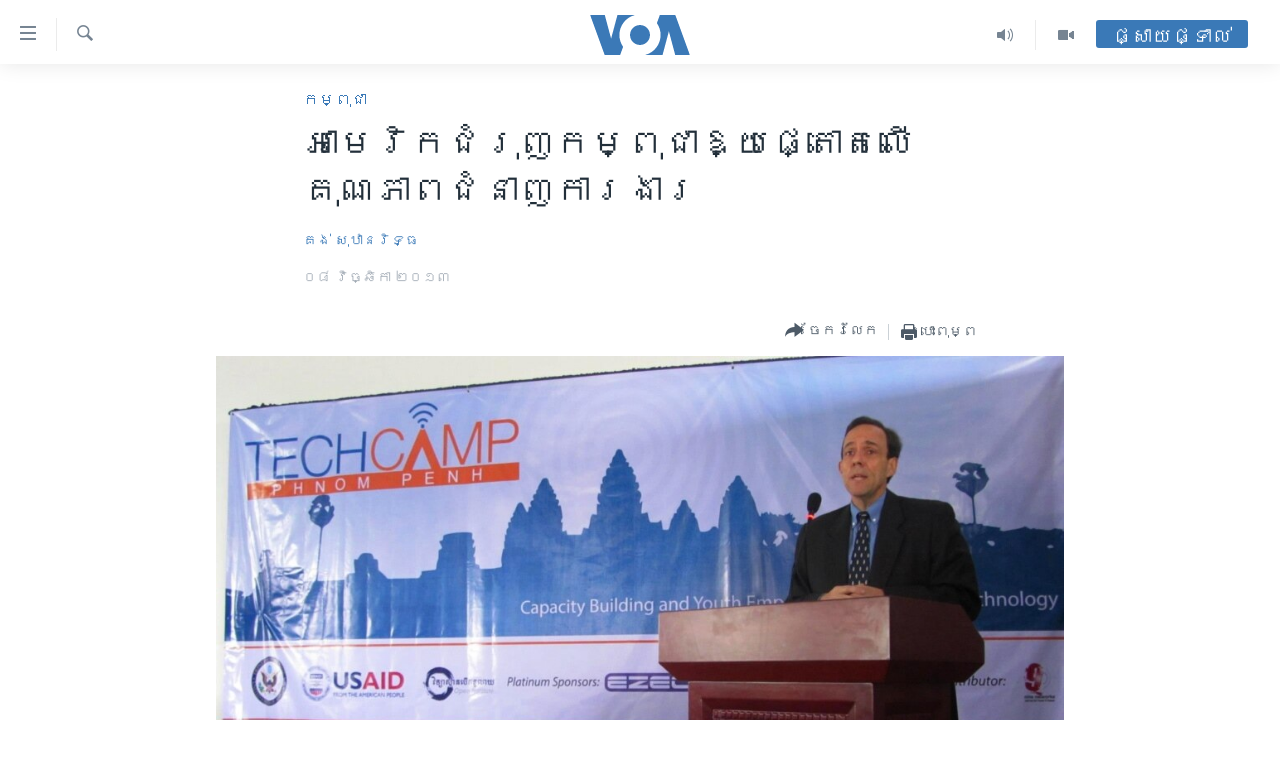

--- FILE ---
content_type: text/html; charset=utf-8
request_url: https://khmer.voanews.com/a/us-ambassador-advises-more-labor-skills-as-asean-integrates-cambodia-khmer/1786030.html
body_size: 13457
content:

<!DOCTYPE html>
<html lang="km" dir="ltr" class="no-js">
<head>
<link href="/Content/responsive/VOA/km-KH/VOA-km-KH.css?&amp;av=0.0.0.0&amp;cb=307" rel="stylesheet"/>
<script src="https://tags.voanews.com/voa-pangea/prod/utag.sync.js"></script> <script type='text/javascript' src='https://www.youtube.com/iframe_api' async></script>
<script type="text/javascript">
//a general 'js' detection, must be on top level in <head>, due to CSS performance
document.documentElement.className = "js";
var cacheBuster = "307";
var appBaseUrl = "/";
var imgEnhancerBreakpoints = [0, 144, 256, 408, 650, 1023, 1597];
var isLoggingEnabled = false;
var isPreviewPage = false;
var isLivePreviewPage = false;
if (!isPreviewPage) {
window.RFE = window.RFE || {};
window.RFE.cacheEnabledByParam = window.location.href.indexOf('nocache=1') === -1;
const url = new URL(window.location.href);
const params = new URLSearchParams(url.search);
// Remove the 'nocache' parameter
params.delete('nocache');
// Update the URL without the 'nocache' parameter
url.search = params.toString();
window.history.replaceState(null, '', url.toString());
} else {
window.addEventListener('load', function() {
const links = window.document.links;
for (let i = 0; i < links.length; i++) {
links[i].href = '#';
links[i].target = '_self';
}
})
}
// Iframe & Embed detection
var embedProperties = {};
try {
// Reliable way to check if we are in an iframe.
var isIframe = window.self !== window.top;
embedProperties.is_iframe = isIframe;
if (!isIframe) {
embedProperties.embed_context = "main";
} else {
// We are in an iframe. Let's try to access the parent.
// This access will only fail with strict cross-origin (without document.domain).
var parentLocation = window.top.location;
// The access succeeded. Now we explicitly compare the hostname.
if (window.location.hostname === parentLocation.hostname) {
embedProperties.embed_context = "embed_self";
} else {
// Hostname is different (e.g. different subdomain with document.domain)
embedProperties.embed_context = "embed_cross";
}
// Since the access works, we can safely get the details.
embedProperties.url_parent = parentLocation.href;
embedProperties.title_parent = window.top.document.title;
}
} catch (err) {
// We are in an iframe, and an error occurred, probably due to cross-origin restrictions.
embedProperties.is_iframe = true;
embedProperties.embed_context = "embed_cross";
// We cannot access the properties of window.top.
// `document.referrer` can sometimes provide the URL of the parent page.
// It is not 100% reliable, but it is the best we can do in this situation.
embedProperties.url_parent = document.referrer || null;
embedProperties.title_parent = null; // We can't get to the title in a cross-origin scenario.
}
var pwaEnabled = false;
var swCacheDisabled;
</script>
<meta charset="utf-8" />
<title>អាមេរិក​ជំរុញ​កម្ពុជា​ឱ្យ​ផ្តោត​លើ​គុណភាព​ជំនាញ​ការងារ</title>
<meta name="description" content="លោក​ឯកអគ្គរដ្ឋទូត​សហរដ្ឋ​អាមេរិក​​បាន​សង្កត់ធ្ងន់​ថា​គុណភាព​ផ្នែក​ជំនាញ​របស់​ពលករ​ខ្មែរ​គឺជា​កង្វល់។" />
<meta name="keywords" content="កម្ពុជា, សេដ្ឋកិច្ច, អាមេរិក​" />
<meta name="viewport" content="width=device-width, initial-scale=1.0" />
<meta http-equiv="X-UA-Compatible" content="IE=edge" />
<meta name="robots" content="max-image-preview:large"><meta property="fb:pages" content="154829473799" />
<meta name="msvalidate.01" content="3286EE554B6F672A6F2E608C02343C0E" />
<meta name="google-site-verification" content="9N67UibWUmTgBbmaYWYsq5uN7iR6xbECfPAJOqOdq1I" />
<link href="https://khmer.voanews.com/a/us-ambassador-advises-more-labor-skills-as-asean-integrates-cambodia-khmer/1786030.html" rel="canonical" />
<meta name="apple-mobile-web-app-title" content="វីអូអេ" />
<meta name="apple-mobile-web-app-status-bar-style" content="black" />
<meta name="apple-itunes-app" content="app-id=632618796, app-argument=//1786030.ltr" />
<meta content="អាមេរិក​ជំរុញ​កម្ពុជា​ឱ្យ​ផ្តោត​លើ​គុណភាព​ជំនាញ​ការងារ" property="og:title" />
<meta content="លោក​ឯកអគ្គរដ្ឋទូត​សហរដ្ឋ​អាមេរិក​​បាន​សង្កត់ធ្ងន់​ថា​គុណភាព​ផ្នែក​ជំនាញ​របស់​ពលករ​ខ្មែរ​គឺជា​កង្វល់។" property="og:description" />
<meta content="article" property="og:type" />
<meta content="https://khmer.voanews.com/a/us-ambassador-advises-more-labor-skills-as-asean-integrates-cambodia-khmer/1786030.html" property="og:url" />
<meta content="វីអូអេ" property="og:site_name" />
<meta content="https://www.facebook.com/VOAKhmer" property="article:publisher" />
<meta content="https://gdb.voanews.com/53a35b6c-b157-478e-a225-ae06dd293e7d_cx0_cy8_cw0_w1200_h630.jpg" property="og:image" />
<meta content="1200" property="og:image:width" />
<meta content="630" property="og:image:height" />
<meta content="184356595034015" property="fb:app_id" />
<meta content="គង់ សុឋានរិទ្ធ" name="Author" />
<meta content="summary_large_image" name="twitter:card" />
<meta content="@voakhmer" name="twitter:site" />
<meta content="https://gdb.voanews.com/53a35b6c-b157-478e-a225-ae06dd293e7d_cx0_cy8_cw0_w1200_h630.jpg" name="twitter:image" />
<meta content="អាមេរិក​ជំរុញ​កម្ពុជា​ឱ្យ​ផ្តោត​លើ​គុណភាព​ជំនាញ​ការងារ" name="twitter:title" />
<meta content="លោក​ឯកអគ្គរដ្ឋទូត​សហរដ្ឋ​អាមេរិក​​បាន​សង្កត់ធ្ងន់​ថា​គុណភាព​ផ្នែក​ជំនាញ​របស់​ពលករ​ខ្មែរ​គឺជា​កង្វល់។" name="twitter:description" />
<link rel="amphtml" href="https://khmer.voanews.com/amp/us-ambassador-advises-more-labor-skills-as-asean-integrates-cambodia-khmer/1786030.html" />
<script type="application/ld+json">{"articleSection":"កម្ពុជា","isAccessibleForFree":true,"headline":"អាមេរិក​ជំរុញ​កម្ពុជា​ឱ្យ​ផ្តោត​លើ​គុណភាព​ជំនាញ​ការងារ","inLanguage":"km-KH","keywords":"កម្ពុជា, សេដ្ឋកិច្ច, អាមេរិក​","author":{"@type":"Person","url":"https://khmer.voanews.com/author/គង់-សុឋានរិទ្ធ/yibit","description":"","image":{"@type":"ImageObject"},"name":"គង់ សុឋានរិទ្ធ"},"datePublished":"2013-11-07 22:10:52Z","dateModified":"2013-11-07 22:28:52Z","publisher":{"logo":{"width":512,"height":220,"@type":"ImageObject","url":"https://khmer.voanews.com/Content/responsive/VOA/km-KH/img/logo.png"},"@type":"NewsMediaOrganization","url":"https://khmer.voanews.com","sameAs":["https://www.facebook.com/VOAKhmer","https://twitter.com/voakhmer","https://www.youtube.com/VOAKhmer","https://www.instagram.com/voakhmer/","https://t.me/voakhmer"],"name":"វីអូអេ - VOA Khmer","alternateName":""},"@context":"https://schema.org","@type":"NewsArticle","mainEntityOfPage":"https://khmer.voanews.com/a/us-ambassador-advises-more-labor-skills-as-asean-integrates-cambodia-khmer/1786030.html","url":"https://khmer.voanews.com/a/us-ambassador-advises-more-labor-skills-as-asean-integrates-cambodia-khmer/1786030.html","description":"លោក​ឯកអគ្គរដ្ឋទូត​សហរដ្ឋ​អាមេរិក​​បាន​សង្កត់ធ្ងន់​ថា​គុណភាព​ផ្នែក​ជំនាញ​របស់​ពលករ​ខ្មែរ​គឺជា​កង្វល់។","image":{"width":1080,"height":608,"@type":"ImageObject","url":"https://gdb.voanews.com/53a35b6c-b157-478e-a225-ae06dd293e7d_cx0_cy8_cw0_w1080_h608.jpg"},"name":"អាមេរិក​ជំរុញ​កម្ពុជា​ឱ្យ​ផ្តោត​លើ​គុណភាព​ជំនាញ​ការងារ"}</script>
<script src="/Scripts/responsive/infographics.b?v=dVbZ-Cza7s4UoO3BqYSZdbxQZVF4BOLP5EfYDs4kqEo1&amp;av=0.0.0.0&amp;cb=307"></script>
<script src="/Scripts/responsive/loader.b?v=C-JLefdHQ4ECvt5x4bMsJCTq2VRkcN8JUkP-IB-DzAI1&amp;av=0.0.0.0&amp;cb=307"></script>
<link rel="icon" type="image/svg+xml" href="/Content/responsive/VOA/img/webApp/favicon.svg" />
<link rel="alternate icon" href="/Content/responsive/VOA/img/webApp/favicon.ico" />
<link rel="apple-touch-icon" sizes="152x152" href="/Content/responsive/VOA/img/webApp/ico-152x152.png" />
<link rel="apple-touch-icon" sizes="144x144" href="/Content/responsive/VOA/img/webApp/ico-144x144.png" />
<link rel="apple-touch-icon" sizes="114x114" href="/Content/responsive/VOA/img/webApp/ico-114x114.png" />
<link rel="apple-touch-icon" sizes="72x72" href="/Content/responsive/VOA/img/webApp/ico-72x72.png" />
<link rel="apple-touch-icon-precomposed" href="/Content/responsive/VOA/img/webApp/ico-57x57.png" />
<link rel="icon" sizes="192x192" href="/Content/responsive/VOA/img/webApp/ico-192x192.png" />
<link rel="icon" sizes="128x128" href="/Content/responsive/VOA/img/webApp/ico-128x128.png" />
<meta name="msapplication-TileColor" content="#ffffff" />
<meta name="msapplication-TileImage" content="/Content/responsive/VOA/img/webApp/ico-144x144.png" />
<link rel="alternate" type="application/rss+xml" title="VOA - Top Stories [RSS]" href="/api/" />
<link rel="sitemap" type="application/rss+xml" href="/sitemap.xml" />
<script type="text/javascript">
var analyticsData = Object.assign(embedProperties, {url:"https://khmer.voanews.com/a/us-ambassador-advises-more-labor-skills-as-asean-integrates-cambodia-khmer/1786030.html",property_id:"467",article_uid:"1786030",page_title:"អាមេរិក​ជំរុញ​កម្ពុជា​ឱ្យ​ផ្តោត​លើ​គុណភាព​ជំនាញ​ការងារ",page_type:"article",content_type:"article",subcontent_type:"article",last_modified:"2013-11-07 22:28:52Z",pub_datetime:"2013-11-07 22:10:52Z",section:"កម្ពុជា",english_section:"cambodia",byline:"គង់ សុឋានរិទ្ធ",categories:"cambodia,economy,united-states",domain:"khmer.voanews.com",language:"Khmer",language_service:"VOA Khmer",platform:"web",copied:"no",copied_article:"",copied_title:"",runs_js:"Yes",cms_release:"8.45.0.0.307",enviro_type:"prod",slug:"us-ambassador-advises-more-labor-skills-as-asean-integrates-cambodia-khmer",entity:"VOA",short_language_service:"KHM",platform_short:"W",page_name:"អាមេរិក​ជំរុញ​កម្ពុជា​ឱ្យ​ផ្តោត​លើ​គុណភាព​ជំនាញ​ការងារ"});
// Push Analytics data as GTM message (without "event" attribute and before GTM initialization)
window.dataLayer = window.dataLayer || [];
window.dataLayer.push(analyticsData);
</script>
<script type="text/javascript" data-cookiecategory="analytics">
var gtmEventObject = {event: 'page_meta_ready'};window.dataLayer = window.dataLayer || [];window.dataLayer.push(gtmEventObject);
var renderGtm = "true";
if (renderGtm === "true") {
(function(w,d,s,l,i){w[l]=w[l]||[];w[l].push({'gtm.start':new Date().getTime(),event:'gtm.js'});var f=d.getElementsByTagName(s)[0],j=d.createElement(s),dl=l!='dataLayer'?'&l='+l:'';j.async=true;j.src='//www.googletagmanager.com/gtm.js?id='+i+dl;f.parentNode.insertBefore(j,f);})(window,document,'script','dataLayer','GTM-N8MP7P');
}
</script>
</head>
<body class=" nav-no-loaded cc_theme pg-article pg-article--single-column print-lay-article nojs-images ">
<noscript><iframe src="https://www.googletagmanager.com/ns.html?id=GTM-N8MP7P" height="0" width="0" style="display:none;visibility:hidden"></iframe></noscript> <script type="text/javascript" data-cookiecategory="analytics">
var gtmEventObject = {event: 'page_meta_ready'};window.dataLayer = window.dataLayer || [];window.dataLayer.push(gtmEventObject);
var renderGtm = "true";
if (renderGtm === "true") {
(function(w,d,s,l,i){w[l]=w[l]||[];w[l].push({'gtm.start':new Date().getTime(),event:'gtm.js'});var f=d.getElementsByTagName(s)[0],j=d.createElement(s),dl=l!='dataLayer'?'&l='+l:'';j.async=true;j.src='//www.googletagmanager.com/gtm.js?id='+i+dl;f.parentNode.insertBefore(j,f);})(window,document,'script','dataLayer','GTM-N8MP7P');
}
</script>
<!--Analytics tag js version start-->
<script type="text/javascript" data-cookiecategory="analytics">
var utag_data = Object.assign({}, analyticsData, {pub_year:"2013",pub_month:"11",pub_day:"07",pub_hour:"22",pub_weekday:"Thursday"});
if(typeof(TealiumTagFrom)==='function' && typeof(TealiumTagSearchKeyword)==='function') {
var utag_from=TealiumTagFrom();var utag_searchKeyword=TealiumTagSearchKeyword();
if(utag_searchKeyword!=null && utag_searchKeyword!=='' && utag_data["search_keyword"]==null) utag_data["search_keyword"]=utag_searchKeyword;if(utag_from!=null && utag_from!=='') utag_data["from"]=TealiumTagFrom();}
if(window.top!== window.self&&utag_data.page_type==="snippet"){utag_data.page_type = 'iframe';}
try{if(window.top!==window.self&&window.self.location.hostname===window.top.location.hostname){utag_data.platform = 'self-embed';utag_data.platform_short = 'se';}}catch(e){if(window.top!==window.self&&window.self.location.search.includes("platformType=self-embed")){utag_data.platform = 'cross-promo';utag_data.platform_short = 'cp';}}
(function(a,b,c,d){ a="https://tags.voanews.com/voa-pangea/prod/utag.js"; b=document;c="script";d=b.createElement(c);d.src=a;d.type="text/java"+c;d.async=true; a=b.getElementsByTagName(c)[0];a.parentNode.insertBefore(d,a); })();
</script>
<!--Analytics tag js version end-->
<!-- Analytics tag management NoScript -->
<noscript>
<img style="position: absolute; border: none;" src="https://ssc.voanews.com/b/ss/bbgprod,bbgentityvoa/1/G.4--NS/316880159?pageName=voa%3akhm%3aw%3aarticle%3a%e1%9e%a2%e1%9e%b6%e1%9e%98%e1%9f%81%e1%9e%9a%e1%9e%b7%e1%9e%80%e2%80%8b%e1%9e%87%e1%9f%86%e1%9e%9a%e1%9e%bb%e1%9e%89%e2%80%8b%e1%9e%80%e1%9e%98%e1%9f%92%e1%9e%96%e1%9e%bb%e1%9e%87%e1%9e%b6%e2%80%8b%e1%9e%b1%e1%9f%92%e1%9e%99%e2%80%8b%e1%9e%95%e1%9f%92%e1%9e%8f%e1%9f%84%e1%9e%8f%e2%80%8b%e1%9e%9b%e1%9e%be%e2%80%8b%e1%9e%82%e1%9e%bb%e1%9e%8e%e1%9e%97%e1%9e%b6%e1%9e%96%e2%80%8b%e1%9e%87%e1%9f%86%e1%9e%93%e1%9e%b6%e1%9e%89%e2%80%8b%e1%9e%80%e1%9e%b6%e1%9e%9a%e1%9e%84%e1%9e%b6%e1%9e%9a&amp;c6=%e1%9e%a2%e1%9e%b6%e1%9e%98%e1%9f%81%e1%9e%9a%e1%9e%b7%e1%9e%80%e2%80%8b%e1%9e%87%e1%9f%86%e1%9e%9a%e1%9e%bb%e1%9e%89%e2%80%8b%e1%9e%80%e1%9e%98%e1%9f%92%e1%9e%96%e1%9e%bb%e1%9e%87%e1%9e%b6%e2%80%8b%e1%9e%b1%e1%9f%92%e1%9e%99%e2%80%8b%e1%9e%95%e1%9f%92%e1%9e%8f%e1%9f%84%e1%9e%8f%e2%80%8b%e1%9e%9b%e1%9e%be%e2%80%8b%e1%9e%82%e1%9e%bb%e1%9e%8e%e1%9e%97%e1%9e%b6%e1%9e%96%e2%80%8b%e1%9e%87%e1%9f%86%e1%9e%93%e1%9e%b6%e1%9e%89%e2%80%8b%e1%9e%80%e1%9e%b6%e1%9e%9a%e1%9e%84%e1%9e%b6%e1%9e%9a&amp;v36=8.45.0.0.307&amp;v6=D=c6&amp;g=https%3a%2f%2fkhmer.voanews.com%2fa%2fus-ambassador-advises-more-labor-skills-as-asean-integrates-cambodia-khmer%2f1786030.html&amp;c1=D=g&amp;v1=D=g&amp;events=event1,event52&amp;c16=voa%20khmer&amp;v16=D=c16&amp;c5=cambodia&amp;v5=D=c5&amp;ch=%e1%9e%80%e1%9e%98%e1%9f%92%e1%9e%96%e1%9e%bb%e1%9e%87%e1%9e%b6&amp;c15=khmer&amp;v15=D=c15&amp;c4=article&amp;v4=D=c4&amp;c14=1786030&amp;v14=D=c14&amp;v20=no&amp;c17=web&amp;v17=D=c17&amp;mcorgid=518abc7455e462b97f000101%40adobeorg&amp;server=khmer.voanews.com&amp;pageType=D=c4&amp;ns=bbg&amp;v29=D=server&amp;v25=voa&amp;v30=467&amp;v105=D=User-Agent " alt="analytics" width="1" height="1" /></noscript>
<!-- End of Analytics tag management NoScript -->
<!--*** Accessibility links - For ScreenReaders only ***-->
<section>
<div class="sr-only">
<h2>ភ្ជាប់​ទៅ​គេហទំព័រ​ទាក់ទង</h2>
<ul>
<li><a href="#content" data-disable-smooth-scroll="1">រំលង​និង​ចូល​ទៅ​​ទំព័រ​ព័ត៌មាន​​តែ​ម្តង</a></li>
<li><a href="#navigation" data-disable-smooth-scroll="1">រំលង​និង​ចូល​ទៅ​ទំព័រ​រចនាសម្ព័ន្ធ​</a></li>
<li><a href="#txtHeaderSearch" data-disable-smooth-scroll="1">រំលង​និង​ចូល​ទៅ​កាន់​ទំព័រ​ស្វែង​រក</a></li>
</ul>
</div>
</section>
<div dir="ltr">
<div id="page">
<aside>
<div class="c-lightbox overlay-modal">
<div class="c-lightbox__intro">
<h2 class="c-lightbox__intro-title"></h2>
<button class="btn btn--rounded c-lightbox__btn c-lightbox__intro-next" title="បន្ទាប់">
<span class="ico ico--rounded ico-chevron-forward"></span>
<span class="sr-only">បន្ទាប់</span>
</button>
</div>
<div class="c-lightbox__nav">
<button class="btn btn--rounded c-lightbox__btn c-lightbox__btn--close" title="បិទ">
<span class="ico ico--rounded ico-close"></span>
<span class="sr-only">បិទ</span>
</button>
<button class="btn btn--rounded c-lightbox__btn c-lightbox__btn--prev" title="មុន">
<span class="ico ico--rounded ico-chevron-backward"></span>
<span class="sr-only">មុន</span>
</button>
<button class="btn btn--rounded c-lightbox__btn c-lightbox__btn--next" title="បន្ទាប់">
<span class="ico ico--rounded ico-chevron-forward"></span>
<span class="sr-only">បន្ទាប់</span>
</button>
</div>
<div class="c-lightbox__content-wrap">
<figure class="c-lightbox__content">
<span class="c-spinner c-spinner--lightbox">
<img src="/Content/responsive/img/player-spinner.png"
alt="សូម​រង់ចាំ"
title="សូម​រង់ចាំ" />
</span>
<div class="c-lightbox__img">
<div class="thumb">
<img src="" alt="" />
</div>
</div>
<figcaption>
<div class="c-lightbox__info c-lightbox__info--foot">
<span class="c-lightbox__counter"></span>
<span class="caption c-lightbox__caption"></span>
</div>
</figcaption>
</figure>
</div>
<div class="hidden">
<div class="content-advisory__box content-advisory__box--lightbox">
<span class="content-advisory__box-text">This image contains sensitive content which some people may find offensive or disturbing.</span>
<button class="btn btn--transparent content-advisory__box-btn m-t-md" value="text" type="button">
<span class="btn__text">
Click to reveal
</span>
</button>
</div>
</div>
</div>
<div class="print-dialogue">
<div class="container">
<h3 class="print-dialogue__title section-head">ជម្រើស​ក្នុង​ការ​បោះពុម្ព</h3>
<div class="print-dialogue__opts">
<ul class="print-dialogue__opt-group">
<li class="form__group form__group--checkbox">
<input class="form__check " id="checkboxImages" name="checkboxImages" type="checkbox" checked="checked" />
<label for="checkboxImages" class="form__label m-t-md">រូបថត</label>
</li>
<li class="form__group form__group--checkbox">
<input class="form__check " id="checkboxMultimedia" name="checkboxMultimedia" type="checkbox" checked="checked" />
<label for="checkboxMultimedia" class="form__label m-t-md">ពហុព័ត៌មាន</label>
</li>
</ul>
<ul class="print-dialogue__opt-group">
<li class="form__group form__group--checkbox">
<input class="form__check " id="checkboxEmbedded" name="checkboxEmbedded" type="checkbox" checked="checked" />
<label for="checkboxEmbedded" class="form__label m-t-md">ខ្លឹមសារ​ព័ត៌មាន​ដែល​ភ្ជាប់​ពី​ទំព័រ​ផ្សេង</label>
</li>
<li class="hidden">
<input class="form__check " id="checkboxComments" name="checkboxComments" type="checkbox" />
<label for="checkboxComments" class="form__label m-t-md">មតិ</label>
</li>
</ul>
</div>
<div class="print-dialogue__buttons">
<button class="btn btn--secondary close-button" type="button" title="បោះបង់">
<span class="btn__text ">បោះបង់</span>
</button>
<button class="btn btn-cust-print m-l-sm" type="button" title="បោះពុម្ព">
<span class="btn__text ">បោះពុម្ព</span>
</button>
</div>
</div>
</div>
<div class="ctc-message pos-fix">
<div class="ctc-message__inner">Link has been copied to clipboard</div>
</div>
</aside>
<div class="hdr-20 hdr-20--big">
<div class="hdr-20__inner">
<div class="hdr-20__max pos-rel">
<div class="hdr-20__side hdr-20__side--primary d-flex">
<label data-for="main-menu-ctrl" data-switcher-trigger="true" data-switch-target="main-menu-ctrl" class="burger hdr-trigger pos-rel trans-trigger" data-trans-evt="click" data-trans-id="menu">
<span class="ico ico-close hdr-trigger__ico hdr-trigger__ico--close burger__ico burger__ico--close"></span>
<span class="ico ico-menu hdr-trigger__ico hdr-trigger__ico--open burger__ico burger__ico--open"></span>
</label>
<div class="menu-pnl pos-fix trans-target" data-switch-target="main-menu-ctrl" data-trans-id="menu">
<div class="menu-pnl__inner">
<nav class="main-nav menu-pnl__item menu-pnl__item--first">
<ul class="main-nav__list accordeon" data-analytics-tales="false" data-promo-name="link" data-location-name="nav,secnav">
<li class="main-nav__item">
<a class="main-nav__item-name main-nav__item-name--link" href="/p/6039.html" title="កម្ពុជា" data-item-name="cambodia-news" >កម្ពុជា</a>
</li>
<li class="main-nav__item">
<a class="main-nav__item-name main-nav__item-name--link" href="https://khmer.voanews.com/p/7317.html" title="អន្តរជាតិ" target="_blank" rel="noopener">អន្តរជាតិ</a>
</li>
<li class="main-nav__item">
<a class="main-nav__item-name main-nav__item-name--link" href="/z/2290" title="អាមេរិក" data-item-name="united-states" >អាមេរិក</a>
</li>
<li class="main-nav__item">
<a class="main-nav__item-name main-nav__item-name--link" href="/z/7448" title="ចិន" data-item-name="China-news" >ចិន</a>
</li>
<li class="main-nav__item">
<a class="main-nav__item-name main-nav__item-name--link" href="/hellovoa" title="ហេឡូវីអូអេ" data-item-name="hello-voa-show" >ហេឡូវីអូអេ</a>
</li>
<li class="main-nav__item">
<a class="main-nav__item-name main-nav__item-name--link" href="/creativecambodia" title="កម្ពុជាច្នៃប្រតិដ្ឋ" data-item-name="creativecambodia" >កម្ពុជាច្នៃប្រតិដ្ឋ</a>
</li>
<li class="main-nav__item">
<a class="main-nav__item-name main-nav__item-name--link" href="/newsevents" title="ព្រឹត្តិការណ៍ព័ត៌មាន" data-item-name="news-events" >ព្រឹត្តិការណ៍ព័ត៌មាន</a>
</li>
<li class="main-nav__item">
<a class="main-nav__item-name main-nav__item-name--link" href="https://khmer.voanews.com/programs/tv" title="ទូរទស្សន៍ / វីដេអូ​" >ទូរទស្សន៍ / វីដេអូ​</a>
</li>
<li class="main-nav__item">
<a class="main-nav__item-name main-nav__item-name--link" href="http://khmer.voanews.com/programindex.html" title="វិទ្យុ / ផតខាសថ៍" >វិទ្យុ / ផតខាសថ៍</a>
</li>
<li class="main-nav__item">
<a class="main-nav__item-name main-nav__item-name--link" href="/allprograms" title="កម្មវិធីទាំងអស់" data-item-name="allprograms" >កម្មវិធីទាំងអស់</a>
</li>
</ul>
</nav>
<div class="menu-pnl__item">
<a href="https://www.voacambodia.com/" class="menu-pnl__item-link" alt="Khmer English">Khmer English</a>
</div>
<div class="menu-pnl__item menu-pnl__item--social">
<h5 class="menu-pnl__sub-head">បណ្តាញ​សង្គម</h5>
<a href="https://www.facebook.com/VOAKhmer" title="តាមដាន​​តាម​ Facebook" data-analytics-text="follow_on_facebook" class="btn btn--rounded btn--social-inverted menu-pnl__btn js-social-btn btn-facebook" target="_blank" rel="noopener">
<span class="ico ico-facebook-alt ico--rounded"></span>
</a>
<a href="https://twitter.com/voakhmer" title="តាមដាន​​តាម​ Twitter" data-analytics-text="follow_on_twitter" class="btn btn--rounded btn--social-inverted menu-pnl__btn js-social-btn btn-twitter" target="_blank" rel="noopener">
<span class="ico ico-twitter ico--rounded"></span>
</a>
<a href="https://www.youtube.com/VOAKhmer" title="តាមដាន​​តាម​ YouTube" data-analytics-text="follow_on_youtube" class="btn btn--rounded btn--social-inverted menu-pnl__btn js-social-btn btn-youtube" target="_blank" rel="noopener">
<span class="ico ico-youtube ico--rounded"></span>
</a>
<a href="https://www.instagram.com/voakhmer/" title="Follow us on Instagram" data-analytics-text="follow_on_instagram" class="btn btn--rounded btn--social-inverted menu-pnl__btn js-social-btn btn-instagram" target="_blank" rel="noopener">
<span class="ico ico-instagram ico--rounded"></span>
</a>
</div>
<div class="menu-pnl__item">
<a href="/navigation/allsites" class="menu-pnl__item-link">
<span class="ico ico-languages "></span>
ភាសា
</a>
</div>
</div>
</div>
<label data-for="top-search-ctrl" data-switcher-trigger="true" data-switch-target="top-search-ctrl" class="top-srch-trigger hdr-trigger">
<span class="ico ico-close hdr-trigger__ico hdr-trigger__ico--close top-srch-trigger__ico top-srch-trigger__ico--close"></span>
<span class="ico ico-search hdr-trigger__ico hdr-trigger__ico--open top-srch-trigger__ico top-srch-trigger__ico--open"></span>
</label>
<div class="srch-top srch-top--in-header" data-switch-target="top-search-ctrl">
<div class="container">
<form action="/s" class="srch-top__form srch-top__form--in-header" id="form-topSearchHeader" method="get" role="search"><label for="txtHeaderSearch" class="sr-only">ស្វែង​រក</label>
<input type="text" id="txtHeaderSearch" name="k" placeholder="ស្វែង​រក​ពាក្យ..." accesskey="s" value="" class="srch-top__input analyticstag-event" onkeydown="if (event.keyCode === 13) { FireAnalyticsTagEventOnSearch('search', $dom.get('#txtHeaderSearch')[0].value) }" />
<button title="ស្វែង​រក" type="submit" class="btn btn--top-srch analyticstag-event" onclick="FireAnalyticsTagEventOnSearch('search', $dom.get('#txtHeaderSearch')[0].value) ">
<span class="ico ico-search"></span>
</button></form>
</div>
</div>
<a href="/" class="main-logo-link">
<img src="/Content/responsive/VOA/km-KH/img/logo-compact.svg" class="main-logo main-logo--comp" alt="site logo">
<img src="/Content/responsive/VOA/km-KH/img/logo.svg" class="main-logo main-logo--big" alt="site logo">
</a>
</div>
<div class="hdr-20__side hdr-20__side--secondary d-flex">
<a href="/p/6001.html" title="Video" class="hdr-20__secondary-item" data-item-name="video">
<span class="ico ico-video hdr-20__secondary-icon"></span>
</a>
<a href="/programs/radio" title="Audio" class="hdr-20__secondary-item" data-item-name="audio">
<span class="ico ico-audio hdr-20__secondary-icon"></span>
</a>
<a href="/s" title="ស្វែង​រក" class="hdr-20__secondary-item hdr-20__secondary-item--search" data-item-name="search">
<span class="ico ico-search hdr-20__secondary-icon hdr-20__secondary-icon--search"></span>
</a>
<div class="hdr-20__secondary-item live-b-drop">
<div class="live-b-drop__off">
<a href="/live/" class="live-b-drop__link" title="ផ្សាយផ្ទាល់" data-item-name="live">
<span class="badge badge--live-btn badge--live-btn-off">
ផ្សាយផ្ទាល់
</span>
</a>
</div>
<div class="live-b-drop__on hidden">
<label data-for="live-ctrl" data-switcher-trigger="true" data-switch-target="live-ctrl" class="live-b-drop__label pos-rel">
<span class="badge badge--live badge--live-btn">
ផ្សាយផ្ទាល់
</span>
<span class="ico ico-close live-b-drop__label-ico live-b-drop__label-ico--close"></span>
</label>
<div class="live-b-drop__panel" id="targetLivePanelDiv" data-switch-target="live-ctrl"></div>
</div>
</div>
<div class="srch-bottom">
<form action="/s" class="srch-bottom__form d-flex" id="form-bottomSearch" method="get" role="search"><label for="txtSearch" class="sr-only">ស្វែង​រក</label>
<input type="search" id="txtSearch" name="k" placeholder="ស្វែង​រក​ពាក្យ..." accesskey="s" value="" class="srch-bottom__input analyticstag-event" onkeydown="if (event.keyCode === 13) { FireAnalyticsTagEventOnSearch('search', $dom.get('#txtSearch')[0].value) }" />
<button title="ស្វែង​រក" type="submit" class="btn btn--bottom-srch analyticstag-event" onclick="FireAnalyticsTagEventOnSearch('search', $dom.get('#txtSearch')[0].value) ">
<span class="ico ico-search"></span>
</button></form>
</div>
</div>
<img src="/Content/responsive/VOA/km-KH/img/logo-print.gif" class="logo-print" loading="lazy" alt="site logo">
<img src="/Content/responsive/VOA/km-KH/img/logo-print_color.png" class="logo-print logo-print--color" loading="lazy" alt="site logo">
</div>
</div>
</div>
<script>
if (document.body.className.indexOf('pg-home') > -1) {
var nav2In = document.querySelector('.hdr-20__inner');
var nav2Sec = document.querySelector('.hdr-20__side--secondary');
var secStyle = window.getComputedStyle(nav2Sec);
if (nav2In && window.pageYOffset < 150 && secStyle['position'] !== 'fixed') {
nav2In.classList.add('hdr-20__inner--big')
}
}
</script>
<div class="c-hlights c-hlights--breaking c-hlights--no-item" data-hlight-display="mobile,desktop">
<div class="c-hlights__wrap container p-0">
<div class="c-hlights__nav">
<a role="button" href="#" title="មុន">
<span class="ico ico-chevron-backward m-0"></span>
<span class="sr-only">មុន</span>
</a>
<a role="button" href="#" title="បន្ទាប់">
<span class="ico ico-chevron-forward m-0"></span>
<span class="sr-only">បន្ទាប់</span>
</a>
</div>
<span class="c-hlights__label">
<span class="">ព័ត៌មាន​​ថ្មី</span>
<span class="switcher-trigger">
<label data-for="more-less-1" data-switcher-trigger="true" class="switcher-trigger__label switcher-trigger__label--more p-b-0" title="ផ្សេង​ទៀត">
<span class="ico ico-chevron-down"></span>
</label>
<label data-for="more-less-1" data-switcher-trigger="true" class="switcher-trigger__label switcher-trigger__label--less p-b-0" title="បិទ">
<span class="ico ico-chevron-up"></span>
</label>
</span>
</span>
<ul class="c-hlights__items switcher-target" data-switch-target="more-less-1">
</ul>
</div>
</div> <div id="content">
<main class="container">
<div class="hdr-container">
<div class="row">
<div class="col-xs-12 col-sm-12 col-md-10 col-md-offset-1">
<div class="row">
<div class="col-category col-xs-12 col-md-8 col-md-offset-2"> <div class="category js-category">
<a class="" href="/z/2277">កម្ពុជា</a> </div>
</div><div class="col-title col-xs-12 col-md-8 col-md-offset-2"> <h1 class="title pg-title">
អាមេរិក​ជំរុញ​កម្ពុជា​ឱ្យ​ផ្តោត​លើ​គុណភាព​ជំនាញ​ការងារ
</h1>
</div><div class="col-publishing-details col-xs-12 col-md-8 col-md-offset-2"> <div class="publishing-details ">
<div class="links">
<ul class="links__list">
<li class="links__item">
<a class="links__item-link" href="/author/គង់-សុឋានរិទ្ធ/yibit" title="គង់ សុឋានរិទ្ធ">គង់ សុឋានរិទ្ធ</a>
</li>
</ul>
</div>
<div class="published">
<span class="date" >
<time pubdate="pubdate" datetime="2013-11-08T05:10:52+07:00">
០៨ វិច្ឆិកា ២០១៣
</time>
</span>
</div>
</div>
</div><div class="col-xs-12 col-md-8 col-md-offset-2"> <div class="col-article-tools pos-rel article-share">
<div class="col-article-tools__end">
<div class="share--box">
<div class="sticky-share-container" style="display:none">
<div class="container">
<a href="https://khmer.voanews.com" id="logo-sticky-share">&nbsp;</a>
<div class="pg-title pg-title--sticky-share">
អាមេរិក​ជំរុញ​កម្ពុជា​ឱ្យ​ផ្តោត​លើ​គុណភាព​ជំនាញ​ការងារ
</div>
<div class="sticked-nav-actions">
<!--This part is for sticky navigation display-->
<p class="buttons link-content-sharing p-0 ">
<button class="btn btn--link btn-content-sharing p-t-0 " id="btnContentSharing" value="text" role="Button" type="" title="ជ្រើសរើស​​មធ្យោបាយ​ចែក​រំលែក​ផ្សេង​ទៀត">
<span class="ico ico-share ico--l"></span>
<span class="btn__text ">
ចែករំលែក
</span>
</button>
</p>
<aside class="content-sharing js-content-sharing js-content-sharing--apply-sticky content-sharing--sticky"
role="complementary"
data-share-url="https://khmer.voanews.com/a/us-ambassador-advises-more-labor-skills-as-asean-integrates-cambodia-khmer/1786030.html" data-share-title="អាមេរិក​ជំរុញ​កម្ពុជា​ឱ្យ​ផ្តោត​លើ​គុណភាព​ជំនាញ​ការងារ" data-share-text="លោក​ឯកអគ្គរដ្ឋទូត​សហរដ្ឋ​អាមេរិក​​បាន​សង្កត់ធ្ងន់​ថា​គុណភាព​ផ្នែក​ជំនាញ​របស់​ពលករ​ខ្មែរ​គឺជា​កង្វល់។">
<div class="content-sharing__popover">
<h6 class="content-sharing__title">ចែករំលែក</h6>
<button href="#close" id="btnCloseSharing" class="btn btn--text-like content-sharing__close-btn">
<span class="ico ico-close ico--l"></span>
</button>
<ul class="content-sharing__list">
<li class="content-sharing__item">
<div class="ctc ">
<input type="text" class="ctc__input" readonly="readonly">
<a href="" js-href="https://khmer.voanews.com/a/us-ambassador-advises-more-labor-skills-as-asean-integrates-cambodia-khmer/1786030.html" class="content-sharing__link ctc__button">
<span class="ico ico-copy-link ico--rounded ico--s"></span>
<span class="content-sharing__link-text">Copy link</span>
</a>
</div>
</li>
<li class="content-sharing__item">
<a href="https://facebook.com/sharer.php?u=https%3a%2f%2fkhmer.voanews.com%2fa%2fus-ambassador-advises-more-labor-skills-as-asean-integrates-cambodia-khmer%2f1786030.html"
data-analytics-text="share_on_facebook"
title="Facebook" target="_blank"
class="content-sharing__link js-social-btn">
<span class="ico ico-facebook ico--rounded ico--s"></span>
<span class="content-sharing__link-text">Facebook</span>
</a>
</li>
<li class="content-sharing__item">
<a href="https://twitter.com/share?url=https%3a%2f%2fkhmer.voanews.com%2fa%2fus-ambassador-advises-more-labor-skills-as-asean-integrates-cambodia-khmer%2f1786030.html&amp;text=%e1%9e%a2%e1%9e%b6%e1%9e%98%e1%9f%81%e1%9e%9a%e1%9e%b7%e1%9e%80%e2%80%8b%e1%9e%87%e1%9f%86%e1%9e%9a%e1%9e%bb%e1%9e%89%e2%80%8b%e1%9e%80%e1%9e%98%e1%9f%92%e1%9e%96%e1%9e%bb%e1%9e%87%e1%9e%b6%e2%80%8b%e1%9e%b1%e1%9f%92%e1%9e%99%e2%80%8b%e1%9e%95%e1%9f%92%e1%9e%8f%e1%9f%84%e1%9e%8f%e2%80%8b%e1%9e%9b%e1%9e%be%e2%80%8b%e1%9e%82%e1%9e%bb%e1%9e%8e%e1%9e%97%e1%9e%b6%e1%9e%96%e2%80%8b%e1%9e%87%e1%9f%86%e1%9e%93%e1%9e%b6%e1%9e%89%e2%80%8b%e1%9e%80%e1%9e%b6%e1%9e%9a%e1%9e%84%e1%9e%b6%e1%9e%9a"
data-analytics-text="share_on_twitter"
title="Twitter" target="_blank"
class="content-sharing__link js-social-btn">
<span class="ico ico-twitter ico--rounded ico--s"></span>
<span class="content-sharing__link-text">Twitter</span>
</a>
</li>
<li class="content-sharing__item visible-xs-inline-block visible-sm-inline-block">
<a href="whatsapp://send?text=https%3a%2f%2fkhmer.voanews.com%2fa%2fus-ambassador-advises-more-labor-skills-as-asean-integrates-cambodia-khmer%2f1786030.html"
data-analytics-text="share_on_whatsapp"
title="WhatsApp" target="_blank"
class="content-sharing__link js-social-btn">
<span class="ico ico-whatsapp ico--rounded ico--s"></span>
<span class="content-sharing__link-text">WhatsApp</span>
</a>
</li>
<li class="content-sharing__item visible-md-inline-block visible-lg-inline-block">
<a href="https://web.whatsapp.com/send?text=https%3a%2f%2fkhmer.voanews.com%2fa%2fus-ambassador-advises-more-labor-skills-as-asean-integrates-cambodia-khmer%2f1786030.html"
data-analytics-text="share_on_whatsapp_desktop"
title="WhatsApp" target="_blank"
class="content-sharing__link js-social-btn">
<span class="ico ico-whatsapp ico--rounded ico--s"></span>
<span class="content-sharing__link-text">WhatsApp</span>
</a>
</li>
<li class="content-sharing__item visible-xs-inline-block visible-sm-inline-block">
<a href="https://line.me/R/msg/text/?https%3a%2f%2fkhmer.voanews.com%2fa%2fus-ambassador-advises-more-labor-skills-as-asean-integrates-cambodia-khmer%2f1786030.html"
data-analytics-text="share_on_line"
title="Line" target="_blank"
class="content-sharing__link js-social-btn">
<span class="ico ico-line ico--rounded ico--s"></span>
<span class="content-sharing__link-text">Line</span>
</a>
</li>
<li class="content-sharing__item visible-md-inline-block visible-lg-inline-block">
<a href="https://timeline.line.me/social-plugin/share?url=https%3a%2f%2fkhmer.voanews.com%2fa%2fus-ambassador-advises-more-labor-skills-as-asean-integrates-cambodia-khmer%2f1786030.html"
data-analytics-text="share_on_line_desktop"
title="Line" target="_blank"
class="content-sharing__link js-social-btn">
<span class="ico ico-line ico--rounded ico--s"></span>
<span class="content-sharing__link-text">Line</span>
</a>
</li>
<li class="content-sharing__item">
<a href="mailto:?body=https%3a%2f%2fkhmer.voanews.com%2fa%2fus-ambassador-advises-more-labor-skills-as-asean-integrates-cambodia-khmer%2f1786030.html&amp;subject=អាមេរិក​ជំរុញ​កម្ពុជា​ឱ្យ​ផ្តោត​លើ​គុណភាព​ជំនាញ​ការងារ"
title="Email"
class="content-sharing__link ">
<span class="ico ico-email ico--rounded ico--s"></span>
<span class="content-sharing__link-text">Email</span>
</a>
</li>
</ul>
</div>
</aside>
</div>
</div>
</div>
<div class="links">
<p class="buttons link-content-sharing p-0 ">
<button class="btn btn--link btn-content-sharing p-t-0 " id="btnContentSharing" value="text" role="Button" type="" title="ជ្រើសរើស​​មធ្យោបាយ​ចែក​រំលែក​ផ្សេង​ទៀត">
<span class="ico ico-share ico--l"></span>
<span class="btn__text ">
ចែករំលែក
</span>
</button>
</p>
<aside class="content-sharing js-content-sharing " role="complementary"
data-share-url="https://khmer.voanews.com/a/us-ambassador-advises-more-labor-skills-as-asean-integrates-cambodia-khmer/1786030.html" data-share-title="អាមេរិក​ជំរុញ​កម្ពុជា​ឱ្យ​ផ្តោត​លើ​គុណភាព​ជំនាញ​ការងារ" data-share-text="លោក​ឯកអគ្គរដ្ឋទូត​សហរដ្ឋ​អាមេរិក​​បាន​សង្កត់ធ្ងន់​ថា​គុណភាព​ផ្នែក​ជំនាញ​របស់​ពលករ​ខ្មែរ​គឺជា​កង្វល់។">
<div class="content-sharing__popover">
<h6 class="content-sharing__title">ចែករំលែក</h6>
<button href="#close" id="btnCloseSharing" class="btn btn--text-like content-sharing__close-btn">
<span class="ico ico-close ico--l"></span>
</button>
<ul class="content-sharing__list">
<li class="content-sharing__item">
<div class="ctc ">
<input type="text" class="ctc__input" readonly="readonly">
<a href="" js-href="https://khmer.voanews.com/a/us-ambassador-advises-more-labor-skills-as-asean-integrates-cambodia-khmer/1786030.html" class="content-sharing__link ctc__button">
<span class="ico ico-copy-link ico--rounded ico--l"></span>
<span class="content-sharing__link-text">Copy link</span>
</a>
</div>
</li>
<li class="content-sharing__item">
<a href="https://facebook.com/sharer.php?u=https%3a%2f%2fkhmer.voanews.com%2fa%2fus-ambassador-advises-more-labor-skills-as-asean-integrates-cambodia-khmer%2f1786030.html"
data-analytics-text="share_on_facebook"
title="Facebook" target="_blank"
class="content-sharing__link js-social-btn">
<span class="ico ico-facebook ico--rounded ico--l"></span>
<span class="content-sharing__link-text">Facebook</span>
</a>
</li>
<li class="content-sharing__item">
<a href="https://twitter.com/share?url=https%3a%2f%2fkhmer.voanews.com%2fa%2fus-ambassador-advises-more-labor-skills-as-asean-integrates-cambodia-khmer%2f1786030.html&amp;text=%e1%9e%a2%e1%9e%b6%e1%9e%98%e1%9f%81%e1%9e%9a%e1%9e%b7%e1%9e%80%e2%80%8b%e1%9e%87%e1%9f%86%e1%9e%9a%e1%9e%bb%e1%9e%89%e2%80%8b%e1%9e%80%e1%9e%98%e1%9f%92%e1%9e%96%e1%9e%bb%e1%9e%87%e1%9e%b6%e2%80%8b%e1%9e%b1%e1%9f%92%e1%9e%99%e2%80%8b%e1%9e%95%e1%9f%92%e1%9e%8f%e1%9f%84%e1%9e%8f%e2%80%8b%e1%9e%9b%e1%9e%be%e2%80%8b%e1%9e%82%e1%9e%bb%e1%9e%8e%e1%9e%97%e1%9e%b6%e1%9e%96%e2%80%8b%e1%9e%87%e1%9f%86%e1%9e%93%e1%9e%b6%e1%9e%89%e2%80%8b%e1%9e%80%e1%9e%b6%e1%9e%9a%e1%9e%84%e1%9e%b6%e1%9e%9a"
data-analytics-text="share_on_twitter"
title="Twitter" target="_blank"
class="content-sharing__link js-social-btn">
<span class="ico ico-twitter ico--rounded ico--l"></span>
<span class="content-sharing__link-text">Twitter</span>
</a>
</li>
<li class="content-sharing__item visible-xs-inline-block visible-sm-inline-block">
<a href="whatsapp://send?text=https%3a%2f%2fkhmer.voanews.com%2fa%2fus-ambassador-advises-more-labor-skills-as-asean-integrates-cambodia-khmer%2f1786030.html"
data-analytics-text="share_on_whatsapp"
title="WhatsApp" target="_blank"
class="content-sharing__link js-social-btn">
<span class="ico ico-whatsapp ico--rounded ico--l"></span>
<span class="content-sharing__link-text">WhatsApp</span>
</a>
</li>
<li class="content-sharing__item visible-md-inline-block visible-lg-inline-block">
<a href="https://web.whatsapp.com/send?text=https%3a%2f%2fkhmer.voanews.com%2fa%2fus-ambassador-advises-more-labor-skills-as-asean-integrates-cambodia-khmer%2f1786030.html"
data-analytics-text="share_on_whatsapp_desktop"
title="WhatsApp" target="_blank"
class="content-sharing__link js-social-btn">
<span class="ico ico-whatsapp ico--rounded ico--l"></span>
<span class="content-sharing__link-text">WhatsApp</span>
</a>
</li>
<li class="content-sharing__item visible-xs-inline-block visible-sm-inline-block">
<a href="https://line.me/R/msg/text/?https%3a%2f%2fkhmer.voanews.com%2fa%2fus-ambassador-advises-more-labor-skills-as-asean-integrates-cambodia-khmer%2f1786030.html"
data-analytics-text="share_on_line"
title="Line" target="_blank"
class="content-sharing__link js-social-btn">
<span class="ico ico-line ico--rounded ico--l"></span>
<span class="content-sharing__link-text">Line</span>
</a>
</li>
<li class="content-sharing__item visible-md-inline-block visible-lg-inline-block">
<a href="https://timeline.line.me/social-plugin/share?url=https%3a%2f%2fkhmer.voanews.com%2fa%2fus-ambassador-advises-more-labor-skills-as-asean-integrates-cambodia-khmer%2f1786030.html"
data-analytics-text="share_on_line_desktop"
title="Line" target="_blank"
class="content-sharing__link js-social-btn">
<span class="ico ico-line ico--rounded ico--l"></span>
<span class="content-sharing__link-text">Line</span>
</a>
</li>
<li class="content-sharing__item">
<a href="mailto:?body=https%3a%2f%2fkhmer.voanews.com%2fa%2fus-ambassador-advises-more-labor-skills-as-asean-integrates-cambodia-khmer%2f1786030.html&amp;subject=អាមេរិក​ជំរុញ​កម្ពុជា​ឱ្យ​ផ្តោត​លើ​គុណភាព​ជំនាញ​ការងារ"
title="Email"
class="content-sharing__link ">
<span class="ico ico-email ico--rounded ico--l"></span>
<span class="content-sharing__link-text">Email</span>
</a>
</li>
</ul>
</div>
</aside>
<p class="link-print hidden-xs buttons p-0">
<button class="btn btn--link btn-print p-t-0" onclick="if (typeof FireAnalyticsTagEvent === 'function') {FireAnalyticsTagEvent({ on_page_event: 'print_story' });}return false" title="(CTRL+P)">
<span class="ico ico-print"></span>
<span class="btn__text">បោះពុម្ព</span>
</button>
</p>
</div>
</div>
</div>
</div>
</div><div class="col-multimedia col-xs-12 col-md-10 col-md-offset-1"> <div class="cover-media">
<figure class="media-image js-media-expand">
<div class="img-wrap">
<div class="thumb thumb16_9">
<img src="https://gdb.voanews.com/53a35b6c-b157-478e-a225-ae06dd293e7d_cx0_cy8_cw0_w250_r1_s.jpg" alt="លោក​វីលាម ថដ (William E.Todd) ឯកអគ្គរដ្ឋទូត​សហរដ្ឋ​អាមេរិក​​ថ្លែង​នៅ​ក្នុង​​សន្និសីទ​បច្ចេកវិទ្យា TechCamp ក្នុង​រាជធានី​ភ្នំពេញ​កាល​ពី​ពាក់​កណ្តាល​ខែ​មិនា។ (គុណ ចិន្តា/វីអូអេ)" />
</div>
</div>
<figcaption>
<span class="caption">លោក​វីលាម ថដ (William E.Todd) ឯកអគ្គរដ្ឋទូត​សហរដ្ឋ​អាមេរិក​​ថ្លែង​នៅ​ក្នុង​​សន្និសីទ​បច្ចេកវិទ្យា TechCamp ក្នុង​រាជធានី​ភ្នំពេញ​កាល​ពី​ពាក់​កណ្តាល​ខែ​មិនា។ (គុណ ចិន្តា/វីអូអេ)</span>
</figcaption>
</figure>
</div>
</div>
</div>
</div>
</div>
</div>
<div class="body-container">
<div class="row">
<div class="col-xs-12 col-sm-12 col-md-10 col-md-offset-1">
<div class="row">
<div class="col-xs-12 col-sm-12 col-md-8 col-lg-8 col-md-offset-2">
<div id="article-content" class="content-floated-wrap fb-quotable">
<div class="wsw">
<span class="dateline">ភ្នំពេញ —&nbsp;</span>
ឯកអគ្គរដ្ឋទូត​សហរដ្ឋ​អាមេរិក​បាន​រំឭក​ដល់​ប្រទេស​កម្ពុជានៅ​ថ្ងៃ​ព្រហស្បតិ៍​នេះ​ឲ្យ​ផ្តោត​ការ​យក​ចិត្ត​ទុក​ដាក់​លើការ​ពង្រឹង​គុណភាព​ជំនាញ​ដល់​ពលរដ្ឋ​របស់​ខ្លួន​សម្រាប់​ការ​ប្រជែង​ទីផ្សារ​ការងារ​ក្នុង​ចំណោម​បណ្តា​ប្រទេស​អាស៊ាន​នៅ​ឆ្នាំ​២០១៥។<br />
<br />
ប្រទេស​កម្ពុជា ​វៀតណាម ​ឡាវ ​ថៃ ​ម៉ាឡេស៊ី ​ហ្វ៊ីលីពីន ​សិង្ហបុរី ​ប្រ៊ុយណេ ​ភូមា ​និង​ឥណ្ឌូណេស៊ី ​សរុប​ចំនួន​១០​ប្រទេស​នៃ​សមាគម​ប្រជាជាតិ​អាស៊ី​អាគ្នេយ៍​ហៅ​កាត់​ថា​អាស៊ាន​នឹង​បង្កើត​ជា​សហគមន៍​សេដ្ឋកិច្ច​រួមតែ​មួយ​នៅ​ឆ្នាំ​២០១៥។<br />
<br />
លោក​វីលាម ថដ (William E.Todd) ឯកអគ្គរដ្ឋទូត​សហរដ្ឋ​អាមេរិក​មាន​ប្រសាសន៍​នៅ​ក្នុង​វេទិកា​ពិភាក្សា​ស្តីពីការ​លើក​កម្ពស់​ការ​បណ្តុះ​បណ្តាល​វិជ្ជាជីវៈ​ធ្វើ​ជា​កម្លាំង​ជំរុញ​សេដ្ឋកិច្ច​ក្នុង​ទីក្រុង​ភ្នំពេញ៖<br />
<br />
«សហគមន៍​សេដ្ឋកិច្ច​អាស៊ាន​ឆ្នាំ​២០១៥​គឺជា​រឿង​សំខាន់​ណាស់​គឺ​មាន​ន័យ​ថា​ប្រជាពលរដ្ឋ ​ពលករ​នឹង​អាច​ទៅ​មក​ពី​ប្រទេស​ផ្សេងៗ​ក្នុង​សហគមន៍​នេះ​ដើម្បី​រក​ការងារ​ធ្វើ​ដូច្នេះ​វា​ជា​រឿង​ល្អ​សម្រាប់​ប្រទេស​កម្ពុជា»។<br />
<br />
ក៏​ប៉ុន្តែ​លោក​ឯកអគ្គរដ្ឋទូត​សហរដ្ឋ​អាមេរិកបាន​សង្កត់ធ្ងន់​ថា​គុណភាព​ផ្នែក​ជំនាញ​របស់​ពលករ​ខ្មែរ​គឺជា​កង្វល់។<br />
<br />
«ប៉ុន្តែ​អ្វី​ដែល​ធ្វើ​ឲ្យ​ខ្ញុំ​ព្រួយបារម្ភ ​និង​នៅ​តែ​ធ្វើ​ឲ្យ​ខ្ញុំ​បារម្ភ​ខ្លាំង​រហូត​ដល់​ពេល​នេះ​គឺថា​ប្រសិន​បើ​ពលករ​មិន​មាន​ជំនាញ ​មិន​មាន​សមត្ថភាព​ដើម្បី​ទទួល​បាន​ការងារ​ដែល​មាន​ជំនាញ​ខ្ពស់​និង​ការងារ​ដែល​ទទួល​បាន​ប្រាក់ខែ​ខ្ពស់​នោះ ​ពលរដ្ឋ​កម្ពុជា​នឹង​ទទួល​បាន​ប្រាក់ខែ​ទាប​និង​មាន​មាន​ជំនាញ​ទាប»។<br />
<br />
មាន​ពលរដ្ឋ​កម្ពុជា​ប្រមាណ​ជា​៣០ម៉ឺន​នាក់​ត្រូវ​ការ​ការងារ​ធ្វើ​ជា​រៀង​រាល់​ឆ្នាំ។ ទីផ្សារ​ការងារ​ក្នុង​ស្រុក​ភាគច្រើន​បង្កើត​ឡើង​ដោយ​ឧស្សាហកម្ម​វាយនភណ្ឌ​ក្រៅ​ពី​នោះ​មាន​ពលករ​កម្ពុជា​រាប់​សែន​នាក់​ទៀត​ស្វែងរក​ការងារ​ទាំង​ស្រប​ច្បាប់​និង​ខុសច្បាប់​នៅ​ក្រៅ​ប្រទេស​ដូចជា​ប្រទេសថៃ ​ម៉ាឡេស៊ី ​ជប៉ុន​ និង​កូរ៉េ​ជាដើម។<br />
<br />
លោក​ឡៅ ហ៊ីម ​អគ្គនាយក​អប់រំ​វិជ្ជាជីវៈ​និង​បច្ចេកទេស​និង​បណ្តុះបណ្តាល​នៃ​ក្រសួង​ការងារ​និង​បណ្តុះ​បណ្តាល​វិជ្ជាជីវៈ ​មាន​ប្រសាសន៍​ក្នុង​វេទិកា​ដែល​រៀប​ចំ​ដោយ​ស្ថានទូត​សហរដ្ឋ​អាមេរិក​នោះ​ដោយ​ទទួល​ស្គាល់​ថា​ កត្តា​ជំនាញ​របស់​ប្រជា​ពលរដ្ឋ​កម្ពុជា​គឺ​បញ្ហា​ប្រឈម​ក្នុង​ប្រទេស។<br />
<br />
លោក​លើក​ឡើង​ថា​អ្នក​បច្ចេកទេស​ដែល​មាន​អាយុ​ចន្លោះ​ពី​២០​ទៅ​២៩​ឆ្នាំ​មាន​ចំនួន​តិចតួច​ដើម្បី​ឆ្លើយ​តបទៅ​នឹង​ទីផ្សារ។<br />
<br />
លោក​ឡៅ ហ៊ីម ​បន្ថែម​ថា​ ទីផ្សារ​ការងារ​អាស៊ាន​តម្រូវ​ឲ្យ​មាន​អ្នក​បច្ចេកវិទ្យា​កម្រិត​មធ្យម​និង​កម្រិត​ខ្ពស់​ហើយ​ដើម្បី​ពង្រឹង​ជំនាញ​អ្នក​ទាំង​នេះ​ត្រូវការ​ចូលរួម​ពី​ផ្នែក​វិនិយោគ​ឯកជន ​ម្ចាស់​ជំនួយ​ ការ​កសាង​មូលដ្ឋាន​អប់រំ​និង​បណ្តុះ​បណ្តាល​វិជ្ជាជីវៈ​និង​ការ​កសាង​ហេដ្ឋា​រចនា​សម្ព័ន្ធ។<br />
<br />
លោក​អះអាង​ថា​ រដ្ឋាភិបាល​បាន​ផ្តោត​សំខាន់​លើ​ការបណ្តុះ​បណ្តាល​លើ​ផ្នែក​មូលដ្ឋាន​ចំនួនបី៖ «ផ្នែក​ដែល​យើង​កំពុងតែ​យកចិត្ត​ទុកដាក់​គឺ​មាន​ផ្នែក​សំណង់ ​ផ្នែកមេកានិក ​និង​ផ្នែកទេសចរណ៍»។<br />
<br />
ផ្នែក​ទាំងបី​គឺ​ជា​មូលដ្ឋាន​គ្រឹះ​នៃ​កំណើន​សេដ្ឋកិច្ច។<br />
​<br />
​ជាមួយគ្នា​នេះ​លោកស្រី​បណ្ឌិត ​ហ្ស៊ីមេនណា ​ដែល ខាព្យោ​ (Ximena Del Carpio) អ្នកសេដ្ឋកិច្ច​ជាន់​ខ្ពស់​នៃ​ធនាគារ​ពិភពលោក​ក៏​បាន​សង្កត់​ធ្ងន់​លើ​ការបណ្តុះបណ្តាល​ជំនាញ​ដល់​ពលរដ្ឋ​កម្ពុជា​ហើយ​ជាពិសេស​ការបង្កើត​ប្រព័ន្ធ​ព័ត៌មាន​អំពី​ទីផ្សារ​ការងារ​ឲ្យ​ទូលំ​ទូលាយ៕​
</div>
<div class="footer-toolbar">
<div class="share--box">
<div class="sticky-share-container" style="display:none">
<div class="container">
<a href="https://khmer.voanews.com" id="logo-sticky-share">&nbsp;</a>
<div class="pg-title pg-title--sticky-share">
អាមេរិក​ជំរុញ​កម្ពុជា​ឱ្យ​ផ្តោត​លើ​គុណភាព​ជំនាញ​ការងារ
</div>
<div class="sticked-nav-actions">
<!--This part is for sticky navigation display-->
<p class="buttons link-content-sharing p-0 ">
<button class="btn btn--link btn-content-sharing p-t-0 " id="btnContentSharing" value="text" role="Button" type="" title="ជ្រើសរើស​​មធ្យោបាយ​ចែក​រំលែក​ផ្សេង​ទៀត">
<span class="ico ico-share ico--l"></span>
<span class="btn__text ">
ចែករំលែក
</span>
</button>
</p>
<aside class="content-sharing js-content-sharing js-content-sharing--apply-sticky content-sharing--sticky"
role="complementary"
data-share-url="https://khmer.voanews.com/a/us-ambassador-advises-more-labor-skills-as-asean-integrates-cambodia-khmer/1786030.html" data-share-title="អាមេរិក​ជំរុញ​កម្ពុជា​ឱ្យ​ផ្តោត​លើ​គុណភាព​ជំនាញ​ការងារ" data-share-text="លោក​ឯកអគ្គរដ្ឋទូត​សហរដ្ឋ​អាមេរិក​​បាន​សង្កត់ធ្ងន់​ថា​គុណភាព​ផ្នែក​ជំនាញ​របស់​ពលករ​ខ្មែរ​គឺជា​កង្វល់។">
<div class="content-sharing__popover">
<h6 class="content-sharing__title">ចែករំលែក</h6>
<button href="#close" id="btnCloseSharing" class="btn btn--text-like content-sharing__close-btn">
<span class="ico ico-close ico--l"></span>
</button>
<ul class="content-sharing__list">
<li class="content-sharing__item">
<div class="ctc ">
<input type="text" class="ctc__input" readonly="readonly">
<a href="" js-href="https://khmer.voanews.com/a/us-ambassador-advises-more-labor-skills-as-asean-integrates-cambodia-khmer/1786030.html" class="content-sharing__link ctc__button">
<span class="ico ico-copy-link ico--rounded ico--s"></span>
<span class="content-sharing__link-text">Copy link</span>
</a>
</div>
</li>
<li class="content-sharing__item">
<a href="https://facebook.com/sharer.php?u=https%3a%2f%2fkhmer.voanews.com%2fa%2fus-ambassador-advises-more-labor-skills-as-asean-integrates-cambodia-khmer%2f1786030.html"
data-analytics-text="share_on_facebook"
title="Facebook" target="_blank"
class="content-sharing__link js-social-btn">
<span class="ico ico-facebook ico--rounded ico--s"></span>
<span class="content-sharing__link-text">Facebook</span>
</a>
</li>
<li class="content-sharing__item">
<a href="https://twitter.com/share?url=https%3a%2f%2fkhmer.voanews.com%2fa%2fus-ambassador-advises-more-labor-skills-as-asean-integrates-cambodia-khmer%2f1786030.html&amp;text=%e1%9e%a2%e1%9e%b6%e1%9e%98%e1%9f%81%e1%9e%9a%e1%9e%b7%e1%9e%80%e2%80%8b%e1%9e%87%e1%9f%86%e1%9e%9a%e1%9e%bb%e1%9e%89%e2%80%8b%e1%9e%80%e1%9e%98%e1%9f%92%e1%9e%96%e1%9e%bb%e1%9e%87%e1%9e%b6%e2%80%8b%e1%9e%b1%e1%9f%92%e1%9e%99%e2%80%8b%e1%9e%95%e1%9f%92%e1%9e%8f%e1%9f%84%e1%9e%8f%e2%80%8b%e1%9e%9b%e1%9e%be%e2%80%8b%e1%9e%82%e1%9e%bb%e1%9e%8e%e1%9e%97%e1%9e%b6%e1%9e%96%e2%80%8b%e1%9e%87%e1%9f%86%e1%9e%93%e1%9e%b6%e1%9e%89%e2%80%8b%e1%9e%80%e1%9e%b6%e1%9e%9a%e1%9e%84%e1%9e%b6%e1%9e%9a"
data-analytics-text="share_on_twitter"
title="Twitter" target="_blank"
class="content-sharing__link js-social-btn">
<span class="ico ico-twitter ico--rounded ico--s"></span>
<span class="content-sharing__link-text">Twitter</span>
</a>
</li>
<li class="content-sharing__item visible-xs-inline-block visible-sm-inline-block">
<a href="whatsapp://send?text=https%3a%2f%2fkhmer.voanews.com%2fa%2fus-ambassador-advises-more-labor-skills-as-asean-integrates-cambodia-khmer%2f1786030.html"
data-analytics-text="share_on_whatsapp"
title="WhatsApp" target="_blank"
class="content-sharing__link js-social-btn">
<span class="ico ico-whatsapp ico--rounded ico--s"></span>
<span class="content-sharing__link-text">WhatsApp</span>
</a>
</li>
<li class="content-sharing__item visible-md-inline-block visible-lg-inline-block">
<a href="https://web.whatsapp.com/send?text=https%3a%2f%2fkhmer.voanews.com%2fa%2fus-ambassador-advises-more-labor-skills-as-asean-integrates-cambodia-khmer%2f1786030.html"
data-analytics-text="share_on_whatsapp_desktop"
title="WhatsApp" target="_blank"
class="content-sharing__link js-social-btn">
<span class="ico ico-whatsapp ico--rounded ico--s"></span>
<span class="content-sharing__link-text">WhatsApp</span>
</a>
</li>
<li class="content-sharing__item visible-xs-inline-block visible-sm-inline-block">
<a href="https://line.me/R/msg/text/?https%3a%2f%2fkhmer.voanews.com%2fa%2fus-ambassador-advises-more-labor-skills-as-asean-integrates-cambodia-khmer%2f1786030.html"
data-analytics-text="share_on_line"
title="Line" target="_blank"
class="content-sharing__link js-social-btn">
<span class="ico ico-line ico--rounded ico--s"></span>
<span class="content-sharing__link-text">Line</span>
</a>
</li>
<li class="content-sharing__item visible-md-inline-block visible-lg-inline-block">
<a href="https://timeline.line.me/social-plugin/share?url=https%3a%2f%2fkhmer.voanews.com%2fa%2fus-ambassador-advises-more-labor-skills-as-asean-integrates-cambodia-khmer%2f1786030.html"
data-analytics-text="share_on_line_desktop"
title="Line" target="_blank"
class="content-sharing__link js-social-btn">
<span class="ico ico-line ico--rounded ico--s"></span>
<span class="content-sharing__link-text">Line</span>
</a>
</li>
<li class="content-sharing__item">
<a href="mailto:?body=https%3a%2f%2fkhmer.voanews.com%2fa%2fus-ambassador-advises-more-labor-skills-as-asean-integrates-cambodia-khmer%2f1786030.html&amp;subject=អាមេរិក​ជំរុញ​កម្ពុជា​ឱ្យ​ផ្តោត​លើ​គុណភាព​ជំនាញ​ការងារ"
title="Email"
class="content-sharing__link ">
<span class="ico ico-email ico--rounded ico--s"></span>
<span class="content-sharing__link-text">Email</span>
</a>
</li>
</ul>
</div>
</aside>
</div>
</div>
</div>
<div class="links">
<p class="buttons link-content-sharing p-0 ">
<button class="btn btn--link btn-content-sharing p-t-0 " id="btnContentSharing" value="text" role="Button" type="" title="ជ្រើសរើស​​មធ្យោបាយ​ចែក​រំលែក​ផ្សេង​ទៀត">
<span class="ico ico-share ico--l"></span>
<span class="btn__text ">
ចែករំលែក
</span>
</button>
</p>
<aside class="content-sharing js-content-sharing " role="complementary"
data-share-url="https://khmer.voanews.com/a/us-ambassador-advises-more-labor-skills-as-asean-integrates-cambodia-khmer/1786030.html" data-share-title="អាមេរិក​ជំរុញ​កម្ពុជា​ឱ្យ​ផ្តោត​លើ​គុណភាព​ជំនាញ​ការងារ" data-share-text="លោក​ឯកអគ្គរដ្ឋទូត​សហរដ្ឋ​អាមេរិក​​បាន​សង្កត់ធ្ងន់​ថា​គុណភាព​ផ្នែក​ជំនាញ​របស់​ពលករ​ខ្មែរ​គឺជា​កង្វល់។">
<div class="content-sharing__popover">
<h6 class="content-sharing__title">ចែករំលែក</h6>
<button href="#close" id="btnCloseSharing" class="btn btn--text-like content-sharing__close-btn">
<span class="ico ico-close ico--l"></span>
</button>
<ul class="content-sharing__list">
<li class="content-sharing__item">
<div class="ctc ">
<input type="text" class="ctc__input" readonly="readonly">
<a href="" js-href="https://khmer.voanews.com/a/us-ambassador-advises-more-labor-skills-as-asean-integrates-cambodia-khmer/1786030.html" class="content-sharing__link ctc__button">
<span class="ico ico-copy-link ico--rounded ico--l"></span>
<span class="content-sharing__link-text">Copy link</span>
</a>
</div>
</li>
<li class="content-sharing__item">
<a href="https://facebook.com/sharer.php?u=https%3a%2f%2fkhmer.voanews.com%2fa%2fus-ambassador-advises-more-labor-skills-as-asean-integrates-cambodia-khmer%2f1786030.html"
data-analytics-text="share_on_facebook"
title="Facebook" target="_blank"
class="content-sharing__link js-social-btn">
<span class="ico ico-facebook ico--rounded ico--l"></span>
<span class="content-sharing__link-text">Facebook</span>
</a>
</li>
<li class="content-sharing__item">
<a href="https://twitter.com/share?url=https%3a%2f%2fkhmer.voanews.com%2fa%2fus-ambassador-advises-more-labor-skills-as-asean-integrates-cambodia-khmer%2f1786030.html&amp;text=%e1%9e%a2%e1%9e%b6%e1%9e%98%e1%9f%81%e1%9e%9a%e1%9e%b7%e1%9e%80%e2%80%8b%e1%9e%87%e1%9f%86%e1%9e%9a%e1%9e%bb%e1%9e%89%e2%80%8b%e1%9e%80%e1%9e%98%e1%9f%92%e1%9e%96%e1%9e%bb%e1%9e%87%e1%9e%b6%e2%80%8b%e1%9e%b1%e1%9f%92%e1%9e%99%e2%80%8b%e1%9e%95%e1%9f%92%e1%9e%8f%e1%9f%84%e1%9e%8f%e2%80%8b%e1%9e%9b%e1%9e%be%e2%80%8b%e1%9e%82%e1%9e%bb%e1%9e%8e%e1%9e%97%e1%9e%b6%e1%9e%96%e2%80%8b%e1%9e%87%e1%9f%86%e1%9e%93%e1%9e%b6%e1%9e%89%e2%80%8b%e1%9e%80%e1%9e%b6%e1%9e%9a%e1%9e%84%e1%9e%b6%e1%9e%9a"
data-analytics-text="share_on_twitter"
title="Twitter" target="_blank"
class="content-sharing__link js-social-btn">
<span class="ico ico-twitter ico--rounded ico--l"></span>
<span class="content-sharing__link-text">Twitter</span>
</a>
</li>
<li class="content-sharing__item visible-xs-inline-block visible-sm-inline-block">
<a href="whatsapp://send?text=https%3a%2f%2fkhmer.voanews.com%2fa%2fus-ambassador-advises-more-labor-skills-as-asean-integrates-cambodia-khmer%2f1786030.html"
data-analytics-text="share_on_whatsapp"
title="WhatsApp" target="_blank"
class="content-sharing__link js-social-btn">
<span class="ico ico-whatsapp ico--rounded ico--l"></span>
<span class="content-sharing__link-text">WhatsApp</span>
</a>
</li>
<li class="content-sharing__item visible-md-inline-block visible-lg-inline-block">
<a href="https://web.whatsapp.com/send?text=https%3a%2f%2fkhmer.voanews.com%2fa%2fus-ambassador-advises-more-labor-skills-as-asean-integrates-cambodia-khmer%2f1786030.html"
data-analytics-text="share_on_whatsapp_desktop"
title="WhatsApp" target="_blank"
class="content-sharing__link js-social-btn">
<span class="ico ico-whatsapp ico--rounded ico--l"></span>
<span class="content-sharing__link-text">WhatsApp</span>
</a>
</li>
<li class="content-sharing__item visible-xs-inline-block visible-sm-inline-block">
<a href="https://line.me/R/msg/text/?https%3a%2f%2fkhmer.voanews.com%2fa%2fus-ambassador-advises-more-labor-skills-as-asean-integrates-cambodia-khmer%2f1786030.html"
data-analytics-text="share_on_line"
title="Line" target="_blank"
class="content-sharing__link js-social-btn">
<span class="ico ico-line ico--rounded ico--l"></span>
<span class="content-sharing__link-text">Line</span>
</a>
</li>
<li class="content-sharing__item visible-md-inline-block visible-lg-inline-block">
<a href="https://timeline.line.me/social-plugin/share?url=https%3a%2f%2fkhmer.voanews.com%2fa%2fus-ambassador-advises-more-labor-skills-as-asean-integrates-cambodia-khmer%2f1786030.html"
data-analytics-text="share_on_line_desktop"
title="Line" target="_blank"
class="content-sharing__link js-social-btn">
<span class="ico ico-line ico--rounded ico--l"></span>
<span class="content-sharing__link-text">Line</span>
</a>
</li>
<li class="content-sharing__item">
<a href="mailto:?body=https%3a%2f%2fkhmer.voanews.com%2fa%2fus-ambassador-advises-more-labor-skills-as-asean-integrates-cambodia-khmer%2f1786030.html&amp;subject=អាមេរិក​ជំរុញ​កម្ពុជា​ឱ្យ​ផ្តោត​លើ​គុណភាព​ជំនាញ​ការងារ"
title="Email"
class="content-sharing__link ">
<span class="ico ico-email ico--rounded ico--l"></span>
<span class="content-sharing__link-text">Email</span>
</a>
</li>
</ul>
</div>
</aside>
<p class="link-print hidden-xs buttons p-0">
<button class="btn btn--link btn-print p-t-0" onclick="if (typeof FireAnalyticsTagEvent === 'function') {FireAnalyticsTagEvent({ on_page_event: 'print_story' });}return false" title="(CTRL+P)">
<span class="ico ico-print"></span>
<span class="btn__text">បោះពុម្ព</span>
</button>
</p>
</div>
</div>
</div>
<ul>
</ul>
<div class="m-t-sm"> <div class="media-block-wrap">
<h2 class="section-head">អត្ថបទ​ទាក់ទង</h2>
<div class="row">
<ul>
<li class="col-xs-12 col-sm-6 col-md-12 col-lg-12 mb-grid">
<div class="media-block ">
<div class="media-block__content">
<a href="/a/foreign-diplomats-in-cambodia-only-observe-national-assembly-opening-but-not-support/1755429.html">
<h4 class="media-block__title media-block__title--size-4" title="សរអា​និង​សហភាព​អឺរ៉ុប​ចូលរួម​សង្កេត​ការណ៍​ប្រជុំ​សភា​ដំបូង​ តែមិន​អប​អរទេ">
សរអា​និង​សហភាព​អឺរ៉ុប​ចូលរួម​សង្កេត​ការណ៍​ប្រជុំ​សភា​ដំបូង​ តែមិន​អប​អរទេ
</h4>
</a>
</div>
</div>
</li>
<li class="col-xs-12 col-sm-6 col-md-12 col-lg-12 mb-grid">
<div class="media-block ">
<div class="media-block__content">
<a href="/a/the-condition-of-cambodian-migrant-workers/1574142.html">
<h4 class="media-block__title media-block__title--size-4" title="បញ្ហា​ស្ថានភាព​ពលករ​ខ្មែរ​ចំណាក​ស្រុក">
បញ្ហា​ស្ថានភាព​ពលករ​ខ្មែរ​ចំណាក​ស្រុក
</h4>
</a>
</div>
</div>
</li>
<li class="col-xs-12 col-sm-6 col-md-12 col-lg-12 mb-grid">
<div class="media-block ">
<div class="media-block__content">
<a href="/a/economy-key-to-cambodia-independence-khmer/1774564.html">
<h4 class="media-block__title media-block__title--size-4" title="សេដ្ឋកិច្ច​ជា​កត្តា​ចម្បង​សម្រាប់​កម្ពុជា​​ដើម្បី​ឯករាជ្យភាព">
សេដ្ឋកិច្ច​ជា​កត្តា​ចម្បង​សម្រាប់​កម្ពុជា​​ដើម្បី​ឯករាជ្យភាព
</h4>
</a>
</div>
</div>
</li>
<li class="col-xs-12 col-sm-6 col-md-12 col-lg-12 mb-grid">
<div class="media-block ">
<div class="media-block__content">
<a href="/a/anti-corruption-in-education-key-to-reform-cambodia-khmer/1775751.html">
<h4 class="media-block__title media-block__title--size-4" title="ការ​លុប​បំបាត់​អំពើ​ពុក​រលួយ​ក្នុង​វិស័យ​អប់រំ​ជា​កំណែ​ទម្រង់​ដ៏​គន្លឹះ">
ការ​លុប​បំបាត់​អំពើ​ពុក​រលួយ​ក្នុង​វិស័យ​អប់រំ​ជា​កំណែ​ទម្រង់​ដ៏​គន្លឹះ
</h4>
</a>
</div>
</div>
</li>
<li class="col-xs-12 col-sm-6 col-md-12 col-lg-12 mb-grid">
<div class="media-block ">
<div class="media-block__content">
<a href="/a/cambodia-officials-confident-about-next-year-budget-khmer/1782241.html">
<h4 class="media-block__title media-block__title--size-4" title="មន្ត្រី​​រដ្ឋាភិបាល​អះអាង​ពី​ប្រសិទ្ធភាព​គម្រោង​ថវិកា​ជាតិ​ឆ្នាំ​២០១៤">
មន្ត្រី​​រដ្ឋាភិបាល​អះអាង​ពី​ប្រសិទ្ធភាព​គម្រោង​ថវិកា​ជាតិ​ឆ្នាំ​២០១៤
</h4>
</a>
</div>
</div>
</li>
<li class="col-xs-12 col-sm-6 col-md-12 col-lg-12 mb-grid">
<div class="media-block ">
<div class="media-block__content">
<a href="/a/cambodia-thailand-to-discuss-border-monitoring/1669212.html">
<h4 class="media-block__title media-block__title--size-4" title="ផែនការ​អភិវឌ្ឍ​តំបន់​ព្រំដែន​កម្ពុជា​ថៃ​ និង​ការបើក​ច្រក​ព្រំដែន​ថ្មី">
ផែនការ​អភិវឌ្ឍ​តំបន់​ព្រំដែន​កម្ពុជា​ថៃ​ និង​ការបើក​ច្រក​ព្រំដែន​ថ្មី
</h4>
</a>
</div>
</div>
</li>
<li class="col-xs-12 col-sm-6 col-md-12 col-lg-12 mb-grid">
<div class="media-block ">
<div class="media-block__content">
<a href="/a/cambodian-workers-abroad-sent-home-256-million-in-2012/1665154.html">
<h4 class="media-block__title media-block__title--size-4" title="ពលករ​ខ្មែរ​ក្រៅ​ស្រុក​ផ្ញើ​ប្រាក់​ទៅ​គ្រួសារ​២៥៦​លាន​ដុល្លារ​ក្នុង​ឆ្នាំ​២០១២">
ពលករ​ខ្មែរ​ក្រៅ​ស្រុក​ផ្ញើ​ប្រាក់​ទៅ​គ្រួសារ​២៥៦​លាន​ដុល្លារ​ក្នុង​ឆ្នាំ​២០១២
</h4>
</a>
</div>
</div>
</li>
<li class="col-xs-12 col-sm-6 col-md-12 col-lg-12 mb-grid">
<div class="media-block ">
<div class="media-block__content">
<a href="/a/south-korea-khmer-workers-in-seoul-demand-salary-rise/1637537.html">
<h4 class="media-block__title media-block__title--size-4" title="ពលករ​ខ្មែរនៅ​កូរ៉េ​ខាងត្បូង​សុំឲ្យ​រដ្ឋាភិបាល​កម្ពុជា​ដំឡើង​ប្រាក់ខែ​ដល់​កម្មករ​">
ពលករ​ខ្មែរនៅ​កូរ៉េ​ខាងត្បូង​សុំឲ្យ​រដ្ឋាភិបាល​កម្ពុជា​ដំឡើង​ប្រាក់ខែ​ដល់​កម្មករ​
</h4>
</a>
</div>
</div>
</li>
<li class="col-xs-12 col-sm-6 col-md-12 col-lg-12 mb-grid">
<div class="media-block ">
<div class="media-block__content">
<a href="/a/cambodia-low-advantage-in-competing-in-the-region-despite-improvement/1540958.html">
<h4 class="media-block__title media-block__title--size-4" title="លក្ខណៈ​ប្រកួត​ប្រជែង​របស់​កម្ពុជា​ទាប​ជាង​គេ​ក្នុង​តំបន់​ទោះ​បី​មាន​ភាព​ប្រសើរ​ជាង​មុន">
លក្ខណៈ​ប្រកួត​ប្រជែង​របស់​កម្ពុជា​ទាប​ជាង​គេ​ក្នុង​តំបន់​ទោះ​បី​មាន​ភាព​ប្រសើរ​ជាង​មុន
</h4>
</a>
</div>
</div>
</li>
<li class="col-xs-12 col-sm-6 col-md-12 col-lg-12 mb-grid">
<div class="media-block ">
<div class="media-block__content">
<a href="/a/cambodia-slow-link-between-asean-affect-cambodian-hope/1540001.html">
<h4 class="media-block__title media-block__title--size-4" title="ភាព​យឺតយ៉ាវ​នៃ​បណ្តាញ​ភ្ជាប់​អាស៊ាន​អាច​ប៉ះពាល់​ដល់​ក្តី​រំពឹង​កម្ពុជា">
ភាព​យឺតយ៉ាវ​នៃ​បណ្តាញ​ភ្ជាប់​អាស៊ាន​អាច​ប៉ះពាល់​ដល់​ក្តី​រំពឹង​កម្ពុជា
</h4>
</a>
</div>
</div>
</li>
</ul>
</div>
</div>
</div>
</div>
</div>
</div>
</div>
</div>
</div>
</main>
<a class="btn pos-abs p-0 lazy-scroll-load" data-ajax="true" data-ajax-mode="replace" data-ajax-update="#ymla-section" data-ajax-url="/part/section/5/8830" href="/p/8830.html" loadonce="true" title="អានអត្ថបទផ្សេងៗទៀត">​</a> <div id="ymla-section" class="clear ymla-section"></div>
</div>
<footer role="contentinfo">
<div id="foot" class="foot">
<div class="container">
<div class="foot-nav collapsed" id="foot-nav">
<div class="menu">
<ul class="items">
<li class="socials block-socials">
<span class="handler" id="socials-handler">
បណ្តាញ​សង្គម
</span>
<div class="inner">
<ul class="subitems follow">
<li>
<a href="https://www.facebook.com/VOAKhmer" title="តាមដាន​​តាម​ Facebook" data-analytics-text="follow_on_facebook" class="btn btn--rounded js-social-btn btn-facebook" target="_blank" rel="noopener">
<span class="ico ico-facebook-alt ico--rounded"></span>
</a>
</li>
<li>
<a href="https://twitter.com/voakhmer" title="តាមដាន​​តាម​ Twitter" data-analytics-text="follow_on_twitter" class="btn btn--rounded js-social-btn btn-twitter" target="_blank" rel="noopener">
<span class="ico ico-twitter ico--rounded"></span>
</a>
</li>
<li>
<a href="https://www.youtube.com/VOAKhmer" title="តាមដាន​​តាម​ YouTube" data-analytics-text="follow_on_youtube" class="btn btn--rounded js-social-btn btn-youtube" target="_blank" rel="noopener">
<span class="ico ico-youtube ico--rounded"></span>
</a>
</li>
<li>
<a href="https://www.instagram.com/voakhmer/" title="Follow us on Instagram" data-analytics-text="follow_on_instagram" class="btn btn--rounded js-social-btn btn-instagram" target="_blank" rel="noopener">
<span class="ico ico-instagram ico--rounded"></span>
</a>
</li>
<li>
<a href="https://t.me/voakhmer" title="តាមដានវីអូអេតាម Telegram" data-analytics-text="follow_on_telegram" class="btn btn--rounded js-social-btn btn-telegram" target="_blank" rel="noopener">
<span class="ico ico-telegram ico--rounded"></span>
</a>
</li>
<li>
<a href="/rssfeeds" title="RSS" data-analytics-text="follow_on_rss" class="btn btn--rounded js-social-btn btn-rss" >
<span class="ico ico-rss ico--rounded"></span>
</a>
</li>
<li>
<a href="/podcasts" title="Podcast" data-analytics-text="follow_on_podcast" class="btn btn--rounded js-social-btn btn-podcast" >
<span class="ico ico-podcast ico--rounded"></span>
</a>
</li>
<li>
<a href="/subscribe.html" title="Subscribe" data-analytics-text="follow_on_subscribe" class="btn btn--rounded js-social-btn btn-email" >
<span class="ico ico-email ico--rounded"></span>
</a>
</li>
</ul>
</div>
</li>
<li class="block-primary collapsed collapsible item">
<span class="handler">
កម្មវិធី​ទូរទស្សន៍
<span title="close tab" class="ico ico-chevron-up"></span>
<span title="open tab" class="ico ico-chevron-down"></span>
<span title="add" class="ico ico-plus"></span>
<span title="remove" class="ico ico-minus"></span>
</span>
<div class="inner">
<ul class="subitems">
<li class="subitem">
<a class="handler" href="http://m.khmer.voanews.com/z/2690.html" title="វីដេអូ​ខ្មែរ" >វីដេអូ​ខ្មែរ</a>
</li>
<li class="subitem">
<a class="handler" href="/z/2818" title="វ៉ាស៊ីនតោន​ថ្ងៃ​នេះ" >វ៉ាស៊ីនតោន​ថ្ងៃ​នេះ</a>
</li>
<li class="subitem">
<a class="handler" href="/z/5662" title="VOA ថ្ងៃនេះ" >VOA ថ្ងៃនេះ</a>
</li>
<li class="subitem">
<a class="handler" href="/z/3892" title="VOA ​វិទ្យាសាស្ត្រ" >VOA ​វិទ្យាសាស្ត្រ</a>
</li>
<li class="subitem">
<a class="handler" href="/z/2821" title="VOA 60 អាស៊ី" >VOA 60 អាស៊ី</a>
</li>
</ul>
</div>
</li>
<li class="block-primary collapsed collapsible item">
<span class="handler">
កម្មវិធី​វិទ្យុ
<span title="close tab" class="ico ico-chevron-up"></span>
<span title="open tab" class="ico ico-chevron-down"></span>
<span title="add" class="ico ico-plus"></span>
<span title="remove" class="ico ico-minus"></span>
</span>
<div class="inner">
<ul class="subitems">
<li class="subitem">
<a class="handler" href="/z/2688" title="ព័ត៌មាន​ពេល​ព្រឹក" >ព័ត៌មាន​ពេល​ព្រឹក</a>
</li>
<li class="subitem">
<a class="handler" href="/z/2689" title="ព័ត៌មាន​​ពេល​រាត្រី" >ព័ត៌មាន​​ពេល​រាត្រី</a>
</li>
<li class="subitem">
<a class="handler" href="/z/2687" title="Hello VOA" >Hello VOA</a>
</li>
<li class="subitem">
<a class="handler" href="/z/2816" title="សំឡេង​ជំនាន់​ថ្មី" >សំឡេង​ជំនាន់​ថ្មី</a>
</li>
<li class="subitem">
<a class="handler" href="/z/4442" title="វេទិកា​អាស៊ាន" >វេទិកា​អាស៊ាន</a>
</li>
</ul>
</div>
</li>
<li class="block-secondary collapsed collapsible item">
<span class="handler">
ព័ត៌មាន​តាមប្រធានបទ​
<span title="close tab" class="ico ico-chevron-up"></span>
<span title="open tab" class="ico ico-chevron-down"></span>
<span title="add" class="ico ico-plus"></span>
<span title="remove" class="ico ico-minus"></span>
</span>
<div class="inner">
<ul class="subitems">
<li class="subitem">
<a class="handler" href="/p/6039.html" title="កម្ពុជា" >កម្ពុជា</a>
</li>
<li class="subitem">
<a class="handler" href="/p/7317.html" title="អន្តរជាតិ" >អន្តរជាតិ</a>
</li>
<li class="subitem">
<a class="handler" href="/z/2290" title="អាមេរិក" >អាមេរិក</a>
</li>
<li class="subitem">
<a class="handler" href="/z/2892" title="ខ្មែរ​នៅអាមេរិក" >ខ្មែរ​នៅអាមេរិក</a>
</li>
<li class="subitem">
<a class="handler" href="/z/2886" title="អាស៊ីអាគ្នេយ៍" >អាស៊ីអាគ្នេយ៍</a>
</li>
<li class="subitem">
<a class="handler" href="/z/2278" title="នយោបាយ" >នយោបាយ</a>
</li>
<li class="subitem">
<a class="handler" href="/z/2279" title="សេដ្ឋកិច្ច" >សេដ្ឋកិច្ច</a>
</li>
<li class="subitem">
<a class="handler" href="/z/2967" title="សិទ្ធិមនុស្ស" >សិទ្ធិមនុស្ស</a>
</li>
<li class="subitem">
<a class="handler" href="/z/2282" title="សុខភាព" >សុខភាព</a>
</li>
<li class="subitem">
<a class="handler" href="/z/2280" title="អប់រំ" >អប់រំ</a>
</li>
<li class="subitem">
<a class="handler" href="/z/2281" title="បរិស្ថាន" >បរិស្ថាន</a>
</li>
<li class="subitem">
<a class="handler" href="/z/2288" title="វិទ្យាសាស្រ្ត" >វិទ្យាសាស្រ្ត</a>
</li>
<li class="subitem">
<a class="handler" href="/z/2276" title="វប្បធម៌" >វប្បធម៌</a>
</li>
<li class="subitem">
<a class="handler" href="/z/2284" title="ខ្មែរក្រហម" >ខ្មែរក្រហម</a>
</li>
<li class="subitem">
<a class="handler" href="/newsevents" title="សេចក្តីរាយការណ៍ពិសេស" >សេចក្តីរាយការណ៍ពិសេស</a>
</li>
<li class="subitem">
<a class="handler" href="/newsliteracy" title="អក្ខរកម្មសារព័ត៌មាន" >អក្ខរកម្មសារព័ត៌មាន</a>
</li>
<li class="subitem">
<a class="handler" href="/p/7013.html" title="សេរីភាពសារព័ត៌មាន" >សេរីភាពសារព័ត៌មាន</a>
</li>
<li class="subitem">
<a class="handler" href="/p/7047.html" title="ការបោះឆ្នោតនៅអាមេរិកឆ្នាំ២០២០" >ការបោះឆ្នោតនៅអាមេរិកឆ្នាំ២០២០</a>
</li>
<li class="subitem">
<a class="handler" href="http://www.voacambodia.com/" title="Khmer-English" >Khmer-English</a>
</li>
<li class="subitem">
<a class="handler" href="https://editorials.voa.gov/z/6233" title="បទវិចារណកថា" target="_blank" rel="noopener">បទវិចារណកថា</a>
</li>
</ul>
</div>
</li>
<li class="block-secondary collapsed collapsible item">
<span class="handler">
រៀន​​អង់គ្លេស
<span title="close tab" class="ico ico-chevron-up"></span>
<span title="open tab" class="ico ico-chevron-down"></span>
<span title="add" class="ico ico-plus"></span>
<span title="remove" class="ico ico-minus"></span>
</span>
<div class="inner">
<ul class="subitems">
<li class="subitem">
<a class="handler" href="/z/3922" title="អង់គ្លេស​ជាមួយ​ម៉ានី​និង​ម៉ូរី" >អង់គ្លេស​ជាមួយ​ម៉ានី​និង​ម៉ូរី</a>
</li>
<li class="subitem">
<a class="handler" href="/z/4449" title="រៀន​​​​​​អង់គ្លេស​​ជាមួយ VOA" >រៀន​​​​​​អង់គ្លេស​​ជាមួយ VOA</a>
</li>
<li class="subitem">
<a class="handler" href="http://learningenglish.voanews.com/" title="VOA Learning English" >VOA Learning English</a>
</li>
</ul>
</div>
</li>
<li class="block-secondary collapsed collapsible item">
<span class="handler">
ទទួល​ព័ត៌មាន​តាម
<span title="close tab" class="ico ico-chevron-up"></span>
<span title="open tab" class="ico ico-chevron-down"></span>
<span title="add" class="ico ico-plus"></span>
<span title="remove" class="ico ico-minus"></span>
</span>
<div class="inner">
<ul class="subitems">
<li class="subitem">
<a class="handler" href="/p/5901.html" title="កម្មវិធី​ព័ត៌មាន VOA App" >កម្មវិធី​ព័ត៌មាន VOA App</a>
</li>
<li class="subitem">
<a class="handler" href="http://m.khmer.voanews.com/rss.html?tab=Podcast" title="ស្តាប់ Podcasts" >ស្តាប់ Podcasts</a>
</li>
<li class="subitem">
<a class="handler" href="http://m.khmer.voanews.com/subscribe.html" title="ព័ត៌មាន​តាម​អ៊ីមែល" >ព័ត៌មាន​តាម​អ៊ីមែល</a>
</li>
<li class="subitem">
<a class="handler" href="http://m.khmer.voanews.com/rss.html?tab=Rss" title="RSS" >RSS</a>
</li>
</ul>
</div>
</li>
<li class="block-secondary collapsed collapsible item">
<span class="handler">
អំពី​ VOA &amp; ទំនាក់ទំនង
<span title="close tab" class="ico ico-chevron-up"></span>
<span title="open tab" class="ico ico-chevron-down"></span>
<span title="add" class="ico ico-plus"></span>
<span title="remove" class="ico ico-minus"></span>
</span>
<div class="inner">
<ul class="subitems">
<li class="subitem">
<a class="handler" href="/p/3966.html" title="អំពី​ VOA" >អំពី​ VOA</a>
</li>
<li class="subitem">
<a class="handler" href="/p/5872.html" title="ធម្មនុញ្ញ​នៃ VOA" >ធម្មនុញ្ញ​នៃ VOA</a>
</li>
<li class="subitem">
<a class="handler" href="/p/5875.html" title="ក្រម​​​សីលធម៌​​​អ្នក​​​សារព័ត៌មាន&#160;VOA" >ក្រម​​​សីលធម៌​​​អ្នក​​​សារព័ត៌មាន&#160;VOA</a>
</li>
</ul>
</div>
</li>
<li class="block-secondary collapsed collapsible item">
<span class="handler">
គេហទំព័រ​​ទាក់ទង
<span title="close tab" class="ico ico-chevron-up"></span>
<span title="open tab" class="ico ico-chevron-down"></span>
<span title="add" class="ico ico-plus"></span>
<span title="remove" class="ico ico-minus"></span>
</span>
<div class="inner">
<ul class="subitems">
<li class="subitem">
<a class="handler" href="http://www.bbg.gov/" title="USAGM" >USAGM</a>
</li>
<li class="subitem">
<a class="handler" href="http://www.insidevoa.com/" title="VOA Public Relations" >VOA Public Relations</a>
</li>
<li class="subitem">
<a class="handler" href="http://www.voanews.com/" title="VOA English" >VOA English</a>
</li>
<li class="subitem">
<a class="handler" href="https://www.voanews.com/p/5338.html" title="VOA&#39;s Privacy Policy" >VOA&#39;s Privacy Policy</a>
</li>
<li class="subitem">
<a class="handler" href="https://www.voanews.com/section-508" title="Accessibility" target="_blank" rel="noopener">Accessibility</a>
</li>
<li class="subitem">
<a class="handler" href="http://www.rfa.org/khmer/" title="វិទ្យុ​អាស៊ី​សេរី" >វិទ្យុ​អាស៊ី​សេរី</a>
</li>
</ul>
</div>
</li>
<li class="block-secondary collapsed collapsible item">
<span class="handler">
ទាញយក​ App ផ្សេងៗ​របស់​ VOA
<span title="close tab" class="ico ico-chevron-up"></span>
<span title="open tab" class="ico ico-chevron-down"></span>
<span title="add" class="ico ico-plus"></span>
<span title="remove" class="ico ico-minus"></span>
</span>
<div class="inner">
<ul class="subitems">
<li class="subitem">
<a class="handler" href="https://itunes.apple.com/app/voa/id632618796?ls=1&amp;mt=8" title="កម្មវិធី​ VOA App សម្រាប់ iOS - Apple" >កម្មវិធី​ VOA App សម្រាប់ iOS - Apple</a>
</li>
<li class="subitem">
<a class="handler" href="https://play.google.com/store/apps/details?id=gov.bbg.voa" title="កម្មវិធី​ VOA App សម្រាប់ Android - Google" >កម្មវិធី​ VOA App សម្រាប់ Android - Google</a>
</li>
</ul>
</div>
</li>
<li class="block-secondary collapsed collapsible item">
<span class="handler">
Accessibility
<span title="close tab" class="ico ico-chevron-up"></span>
<span title="open tab" class="ico ico-chevron-down"></span>
<span title="add" class="ico ico-plus"></span>
<span title="remove" class="ico ico-minus"></span>
</span>
<div class="inner">
<ul class="subitems">
<li class="subitem">
<a class="handler" href="https://www.voanews.com/section-508" title="Accessibility" >Accessibility</a>
</li>
</ul>
</div>
</li>
</ul>
</div>
</div>
<div class="foot__item foot__item--copyrights">
<p class="copyright"></p>
</div>
</div>
</div>
</footer> </div>
</div>
<script defer src="/Scripts/responsive/serviceWorkerInstall.js?cb=307"></script>
<script type="text/javascript">
// opera mini - disable ico font
if (navigator.userAgent.match(/Opera Mini/i)) {
document.getElementsByTagName("body")[0].className += " can-not-ff";
}
// mobile browsers test
if (typeof RFE !== 'undefined' && RFE.isMobile) {
if (RFE.isMobile.any()) {
document.getElementsByTagName("body")[0].className += " is-mobile";
}
else {
document.getElementsByTagName("body")[0].className += " is-not-mobile";
}
}
</script>
<script src="/conf.js?x=307" type="text/javascript"></script>
<div class="responsive-indicator">
<div class="visible-xs-block">XS</div>
<div class="visible-sm-block">SM</div>
<div class="visible-md-block">MD</div>
<div class="visible-lg-block">LG</div>
</div>
<script type="text/javascript">
var bar_data = {
"apiId": "1786030",
"apiType": "1",
"isEmbedded": "0",
"culture": "km-KH",
"cookieName": "cmsLoggedIn",
"cookieDomain": "khmer.voanews.com"
};
</script>
<div id="scriptLoaderTarget" style="display:none;contain:strict;"></div>
</body>
</html>